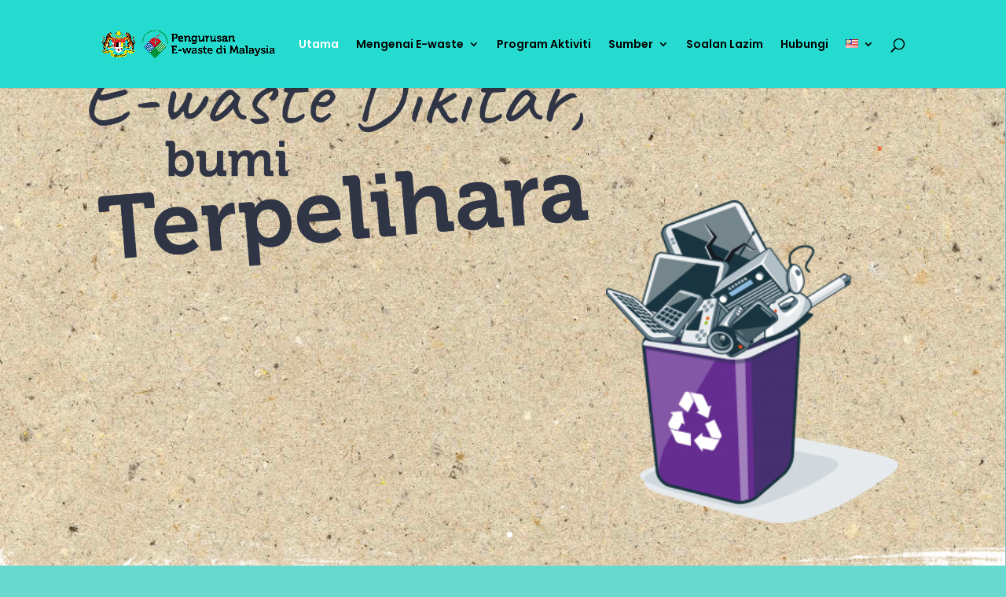

--- FILE ---
content_type: text/html; charset=UTF-8
request_url: https://ewaste.doe.gov.my/index.php/ms/laman-utama/
body_size: 62219
content:
    <!DOCTYPE html>
<html lang="ms-MY">
<head>
	<meta charset="UTF-8" />
<meta http-equiv="X-UA-Compatible" content="IE=edge">
	<link rel="pingback" href="https://ewaste.doe.gov.my/xmlrpc.php" />

	<script type="text/javascript">
		document.documentElement.className = 'js';
	</script>

	<script>var et_site_url='https://ewaste.doe.gov.my';var et_post_id='1652';function et_core_page_resource_fallback(a,b){"undefined"===typeof b&&(b=a.sheet.cssRules&&0===a.sheet.cssRules.length);b&&(a.onerror=null,a.onload=null,a.href?a.href=et_site_url+"/?et_core_page_resource="+a.id+et_post_id:a.src&&(a.src=et_site_url+"/?et_core_page_resource="+a.id+et_post_id))}
</script><title>E-Waste Management - Jabatan Alam Sekitar |</title>
<meta name='robots' content='max-image-preview:large' />
<link rel="alternate" href="https://ewaste.doe.gov.my/" hreflang="en" />
<link rel="alternate" href="https://ewaste.doe.gov.my/index.php/ms/laman-utama/" hreflang="ms" />
<link rel='dns-prefetch' href='//fonts.googleapis.com' />
<link rel="alternate" type="application/rss+xml" title="E-Waste Management - Jabatan Alam Sekitar &raquo; Feed" href="https://ewaste.doe.gov.my/index.php/ms/feed/" />
<link rel="alternate" type="application/rss+xml" title="E-Waste Management - Jabatan Alam Sekitar &raquo; Comments Feed" href="https://ewaste.doe.gov.my/index.php/ms/comments/feed/" />
<link rel="alternate" title="oEmbed (JSON)" type="application/json+oembed" href="https://ewaste.doe.gov.my/index.php/wp-json/oembed/1.0/embed?url=https%3A%2F%2Fewaste.doe.gov.my%2Findex.php%2Fms%2Flaman-utama%2F&#038;lang=ms" />
<link rel="alternate" title="oEmbed (XML)" type="text/xml+oembed" href="https://ewaste.doe.gov.my/index.php/wp-json/oembed/1.0/embed?url=https%3A%2F%2Fewaste.doe.gov.my%2Findex.php%2Fms%2Flaman-utama%2F&#038;format=xml&#038;lang=ms" />
<meta content="Divi v.4.6.5" name="generator"/><style id='wp-img-auto-sizes-contain-inline-css' type='text/css'>
img:is([sizes=auto i],[sizes^="auto," i]){contain-intrinsic-size:3000px 1500px}
/*# sourceURL=wp-img-auto-sizes-contain-inline-css */
</style>
<style id='wp-emoji-styles-inline-css' type='text/css'>

	img.wp-smiley, img.emoji {
		display: inline !important;
		border: none !important;
		box-shadow: none !important;
		height: 1em !important;
		width: 1em !important;
		margin: 0 0.07em !important;
		vertical-align: -0.1em !important;
		background: none !important;
		padding: 0 !important;
	}
/*# sourceURL=wp-emoji-styles-inline-css */
</style>
<style id='wp-block-library-inline-css' type='text/css'>
:root{--wp-block-synced-color:#7a00df;--wp-block-synced-color--rgb:122,0,223;--wp-bound-block-color:var(--wp-block-synced-color);--wp-editor-canvas-background:#ddd;--wp-admin-theme-color:#007cba;--wp-admin-theme-color--rgb:0,124,186;--wp-admin-theme-color-darker-10:#006ba1;--wp-admin-theme-color-darker-10--rgb:0,107,160.5;--wp-admin-theme-color-darker-20:#005a87;--wp-admin-theme-color-darker-20--rgb:0,90,135;--wp-admin-border-width-focus:2px}@media (min-resolution:192dpi){:root{--wp-admin-border-width-focus:1.5px}}.wp-element-button{cursor:pointer}:root .has-very-light-gray-background-color{background-color:#eee}:root .has-very-dark-gray-background-color{background-color:#313131}:root .has-very-light-gray-color{color:#eee}:root .has-very-dark-gray-color{color:#313131}:root .has-vivid-green-cyan-to-vivid-cyan-blue-gradient-background{background:linear-gradient(135deg,#00d084,#0693e3)}:root .has-purple-crush-gradient-background{background:linear-gradient(135deg,#34e2e4,#4721fb 50%,#ab1dfe)}:root .has-hazy-dawn-gradient-background{background:linear-gradient(135deg,#faaca8,#dad0ec)}:root .has-subdued-olive-gradient-background{background:linear-gradient(135deg,#fafae1,#67a671)}:root .has-atomic-cream-gradient-background{background:linear-gradient(135deg,#fdd79a,#004a59)}:root .has-nightshade-gradient-background{background:linear-gradient(135deg,#330968,#31cdcf)}:root .has-midnight-gradient-background{background:linear-gradient(135deg,#020381,#2874fc)}:root{--wp--preset--font-size--normal:16px;--wp--preset--font-size--huge:42px}.has-regular-font-size{font-size:1em}.has-larger-font-size{font-size:2.625em}.has-normal-font-size{font-size:var(--wp--preset--font-size--normal)}.has-huge-font-size{font-size:var(--wp--preset--font-size--huge)}.has-text-align-center{text-align:center}.has-text-align-left{text-align:left}.has-text-align-right{text-align:right}.has-fit-text{white-space:nowrap!important}#end-resizable-editor-section{display:none}.aligncenter{clear:both}.items-justified-left{justify-content:flex-start}.items-justified-center{justify-content:center}.items-justified-right{justify-content:flex-end}.items-justified-space-between{justify-content:space-between}.screen-reader-text{border:0;clip-path:inset(50%);height:1px;margin:-1px;overflow:hidden;padding:0;position:absolute;width:1px;word-wrap:normal!important}.screen-reader-text:focus{background-color:#ddd;clip-path:none;color:#444;display:block;font-size:1em;height:auto;left:5px;line-height:normal;padding:15px 23px 14px;text-decoration:none;top:5px;width:auto;z-index:100000}html :where(.has-border-color){border-style:solid}html :where([style*=border-top-color]){border-top-style:solid}html :where([style*=border-right-color]){border-right-style:solid}html :where([style*=border-bottom-color]){border-bottom-style:solid}html :where([style*=border-left-color]){border-left-style:solid}html :where([style*=border-width]){border-style:solid}html :where([style*=border-top-width]){border-top-style:solid}html :where([style*=border-right-width]){border-right-style:solid}html :where([style*=border-bottom-width]){border-bottom-style:solid}html :where([style*=border-left-width]){border-left-style:solid}html :where(img[class*=wp-image-]){height:auto;max-width:100%}:where(figure){margin:0 0 1em}html :where(.is-position-sticky){--wp-admin--admin-bar--position-offset:var(--wp-admin--admin-bar--height,0px)}@media screen and (max-width:600px){html :where(.is-position-sticky){--wp-admin--admin-bar--position-offset:0px}}

/*# sourceURL=wp-block-library-inline-css */
</style><style id='global-styles-inline-css' type='text/css'>
:root{--wp--preset--aspect-ratio--square: 1;--wp--preset--aspect-ratio--4-3: 4/3;--wp--preset--aspect-ratio--3-4: 3/4;--wp--preset--aspect-ratio--3-2: 3/2;--wp--preset--aspect-ratio--2-3: 2/3;--wp--preset--aspect-ratio--16-9: 16/9;--wp--preset--aspect-ratio--9-16: 9/16;--wp--preset--color--black: #000000;--wp--preset--color--cyan-bluish-gray: #abb8c3;--wp--preset--color--white: #ffffff;--wp--preset--color--pale-pink: #f78da7;--wp--preset--color--vivid-red: #cf2e2e;--wp--preset--color--luminous-vivid-orange: #ff6900;--wp--preset--color--luminous-vivid-amber: #fcb900;--wp--preset--color--light-green-cyan: #7bdcb5;--wp--preset--color--vivid-green-cyan: #00d084;--wp--preset--color--pale-cyan-blue: #8ed1fc;--wp--preset--color--vivid-cyan-blue: #0693e3;--wp--preset--color--vivid-purple: #9b51e0;--wp--preset--gradient--vivid-cyan-blue-to-vivid-purple: linear-gradient(135deg,rgb(6,147,227) 0%,rgb(155,81,224) 100%);--wp--preset--gradient--light-green-cyan-to-vivid-green-cyan: linear-gradient(135deg,rgb(122,220,180) 0%,rgb(0,208,130) 100%);--wp--preset--gradient--luminous-vivid-amber-to-luminous-vivid-orange: linear-gradient(135deg,rgb(252,185,0) 0%,rgb(255,105,0) 100%);--wp--preset--gradient--luminous-vivid-orange-to-vivid-red: linear-gradient(135deg,rgb(255,105,0) 0%,rgb(207,46,46) 100%);--wp--preset--gradient--very-light-gray-to-cyan-bluish-gray: linear-gradient(135deg,rgb(238,238,238) 0%,rgb(169,184,195) 100%);--wp--preset--gradient--cool-to-warm-spectrum: linear-gradient(135deg,rgb(74,234,220) 0%,rgb(151,120,209) 20%,rgb(207,42,186) 40%,rgb(238,44,130) 60%,rgb(251,105,98) 80%,rgb(254,248,76) 100%);--wp--preset--gradient--blush-light-purple: linear-gradient(135deg,rgb(255,206,236) 0%,rgb(152,150,240) 100%);--wp--preset--gradient--blush-bordeaux: linear-gradient(135deg,rgb(254,205,165) 0%,rgb(254,45,45) 50%,rgb(107,0,62) 100%);--wp--preset--gradient--luminous-dusk: linear-gradient(135deg,rgb(255,203,112) 0%,rgb(199,81,192) 50%,rgb(65,88,208) 100%);--wp--preset--gradient--pale-ocean: linear-gradient(135deg,rgb(255,245,203) 0%,rgb(182,227,212) 50%,rgb(51,167,181) 100%);--wp--preset--gradient--electric-grass: linear-gradient(135deg,rgb(202,248,128) 0%,rgb(113,206,126) 100%);--wp--preset--gradient--midnight: linear-gradient(135deg,rgb(2,3,129) 0%,rgb(40,116,252) 100%);--wp--preset--font-size--small: 13px;--wp--preset--font-size--medium: 20px;--wp--preset--font-size--large: 36px;--wp--preset--font-size--x-large: 42px;--wp--preset--spacing--20: 0.44rem;--wp--preset--spacing--30: 0.67rem;--wp--preset--spacing--40: 1rem;--wp--preset--spacing--50: 1.5rem;--wp--preset--spacing--60: 2.25rem;--wp--preset--spacing--70: 3.38rem;--wp--preset--spacing--80: 5.06rem;--wp--preset--shadow--natural: 6px 6px 9px rgba(0, 0, 0, 0.2);--wp--preset--shadow--deep: 12px 12px 50px rgba(0, 0, 0, 0.4);--wp--preset--shadow--sharp: 6px 6px 0px rgba(0, 0, 0, 0.2);--wp--preset--shadow--outlined: 6px 6px 0px -3px rgb(255, 255, 255), 6px 6px rgb(0, 0, 0);--wp--preset--shadow--crisp: 6px 6px 0px rgb(0, 0, 0);}:where(.is-layout-flex){gap: 0.5em;}:where(.is-layout-grid){gap: 0.5em;}body .is-layout-flex{display: flex;}.is-layout-flex{flex-wrap: wrap;align-items: center;}.is-layout-flex > :is(*, div){margin: 0;}body .is-layout-grid{display: grid;}.is-layout-grid > :is(*, div){margin: 0;}:where(.wp-block-columns.is-layout-flex){gap: 2em;}:where(.wp-block-columns.is-layout-grid){gap: 2em;}:where(.wp-block-post-template.is-layout-flex){gap: 1.25em;}:where(.wp-block-post-template.is-layout-grid){gap: 1.25em;}.has-black-color{color: var(--wp--preset--color--black) !important;}.has-cyan-bluish-gray-color{color: var(--wp--preset--color--cyan-bluish-gray) !important;}.has-white-color{color: var(--wp--preset--color--white) !important;}.has-pale-pink-color{color: var(--wp--preset--color--pale-pink) !important;}.has-vivid-red-color{color: var(--wp--preset--color--vivid-red) !important;}.has-luminous-vivid-orange-color{color: var(--wp--preset--color--luminous-vivid-orange) !important;}.has-luminous-vivid-amber-color{color: var(--wp--preset--color--luminous-vivid-amber) !important;}.has-light-green-cyan-color{color: var(--wp--preset--color--light-green-cyan) !important;}.has-vivid-green-cyan-color{color: var(--wp--preset--color--vivid-green-cyan) !important;}.has-pale-cyan-blue-color{color: var(--wp--preset--color--pale-cyan-blue) !important;}.has-vivid-cyan-blue-color{color: var(--wp--preset--color--vivid-cyan-blue) !important;}.has-vivid-purple-color{color: var(--wp--preset--color--vivid-purple) !important;}.has-black-background-color{background-color: var(--wp--preset--color--black) !important;}.has-cyan-bluish-gray-background-color{background-color: var(--wp--preset--color--cyan-bluish-gray) !important;}.has-white-background-color{background-color: var(--wp--preset--color--white) !important;}.has-pale-pink-background-color{background-color: var(--wp--preset--color--pale-pink) !important;}.has-vivid-red-background-color{background-color: var(--wp--preset--color--vivid-red) !important;}.has-luminous-vivid-orange-background-color{background-color: var(--wp--preset--color--luminous-vivid-orange) !important;}.has-luminous-vivid-amber-background-color{background-color: var(--wp--preset--color--luminous-vivid-amber) !important;}.has-light-green-cyan-background-color{background-color: var(--wp--preset--color--light-green-cyan) !important;}.has-vivid-green-cyan-background-color{background-color: var(--wp--preset--color--vivid-green-cyan) !important;}.has-pale-cyan-blue-background-color{background-color: var(--wp--preset--color--pale-cyan-blue) !important;}.has-vivid-cyan-blue-background-color{background-color: var(--wp--preset--color--vivid-cyan-blue) !important;}.has-vivid-purple-background-color{background-color: var(--wp--preset--color--vivid-purple) !important;}.has-black-border-color{border-color: var(--wp--preset--color--black) !important;}.has-cyan-bluish-gray-border-color{border-color: var(--wp--preset--color--cyan-bluish-gray) !important;}.has-white-border-color{border-color: var(--wp--preset--color--white) !important;}.has-pale-pink-border-color{border-color: var(--wp--preset--color--pale-pink) !important;}.has-vivid-red-border-color{border-color: var(--wp--preset--color--vivid-red) !important;}.has-luminous-vivid-orange-border-color{border-color: var(--wp--preset--color--luminous-vivid-orange) !important;}.has-luminous-vivid-amber-border-color{border-color: var(--wp--preset--color--luminous-vivid-amber) !important;}.has-light-green-cyan-border-color{border-color: var(--wp--preset--color--light-green-cyan) !important;}.has-vivid-green-cyan-border-color{border-color: var(--wp--preset--color--vivid-green-cyan) !important;}.has-pale-cyan-blue-border-color{border-color: var(--wp--preset--color--pale-cyan-blue) !important;}.has-vivid-cyan-blue-border-color{border-color: var(--wp--preset--color--vivid-cyan-blue) !important;}.has-vivid-purple-border-color{border-color: var(--wp--preset--color--vivid-purple) !important;}.has-vivid-cyan-blue-to-vivid-purple-gradient-background{background: var(--wp--preset--gradient--vivid-cyan-blue-to-vivid-purple) !important;}.has-light-green-cyan-to-vivid-green-cyan-gradient-background{background: var(--wp--preset--gradient--light-green-cyan-to-vivid-green-cyan) !important;}.has-luminous-vivid-amber-to-luminous-vivid-orange-gradient-background{background: var(--wp--preset--gradient--luminous-vivid-amber-to-luminous-vivid-orange) !important;}.has-luminous-vivid-orange-to-vivid-red-gradient-background{background: var(--wp--preset--gradient--luminous-vivid-orange-to-vivid-red) !important;}.has-very-light-gray-to-cyan-bluish-gray-gradient-background{background: var(--wp--preset--gradient--very-light-gray-to-cyan-bluish-gray) !important;}.has-cool-to-warm-spectrum-gradient-background{background: var(--wp--preset--gradient--cool-to-warm-spectrum) !important;}.has-blush-light-purple-gradient-background{background: var(--wp--preset--gradient--blush-light-purple) !important;}.has-blush-bordeaux-gradient-background{background: var(--wp--preset--gradient--blush-bordeaux) !important;}.has-luminous-dusk-gradient-background{background: var(--wp--preset--gradient--luminous-dusk) !important;}.has-pale-ocean-gradient-background{background: var(--wp--preset--gradient--pale-ocean) !important;}.has-electric-grass-gradient-background{background: var(--wp--preset--gradient--electric-grass) !important;}.has-midnight-gradient-background{background: var(--wp--preset--gradient--midnight) !important;}.has-small-font-size{font-size: var(--wp--preset--font-size--small) !important;}.has-medium-font-size{font-size: var(--wp--preset--font-size--medium) !important;}.has-large-font-size{font-size: var(--wp--preset--font-size--large) !important;}.has-x-large-font-size{font-size: var(--wp--preset--font-size--x-large) !important;}
/*# sourceURL=global-styles-inline-css */
</style>

<style id='classic-theme-styles-inline-css' type='text/css'>
/*! This file is auto-generated */
.wp-block-button__link{color:#fff;background-color:#32373c;border-radius:9999px;box-shadow:none;text-decoration:none;padding:calc(.667em + 2px) calc(1.333em + 2px);font-size:1.125em}.wp-block-file__button{background:#32373c;color:#fff;text-decoration:none}
/*# sourceURL=/wp-includes/css/classic-themes.min.css */
</style>
<link rel='stylesheet' id='advanced-page-visit-counter-css' href='https://ewaste.doe.gov.my/wp-content/plugins/advanced-page-visit-counter/public/css/advanced-page-visit-counter-public.css?ver=4.3.0' type='text/css' media='all' />
<link rel='stylesheet' id='dashicons-css' href='https://ewaste.doe.gov.my/wp-includes/css/dashicons.min.css?ver=6.9' type='text/css' media='all' />
<link rel='stylesheet' id='etlak-fontawesome-css' href='https://ewaste.doe.gov.my/wp-content/plugins/everest-timeline-lite/css/font-awesome.min.css?ver=1.0.9' type='text/css' media='all' />
<link rel='stylesheet' id='etlak-font-css' href='//fonts.googleapis.com/css?family=Bitter%7CHind%7CPlayfair+Display%3A400%2C400i%2C700%2C700i%2C900%2C900i%7COpen+Sans%3A400%2C500%2C600%2C700%2C900%7CLato%3A300%2C400%2C700%2C900%7CMontserrat%7CDroid+Sans%7CRoboto%7CLora%3A400%2C400i%2C700%2C700i%7CRoboto+Slab%7CRubik%7CMerriweather%3A300%2C400%2C700%2C900%7CPoppins%7CRopa+Sans%7CPlayfair+Display%7CRubik%7CSource+Sans+Pro%7CRoboto+Condensed%7CRoboto+Slab%3A300%2C400%2C700%7CAmatic+SC%3A400%2C700%7CQuicksand%7COswald%7CQuicksand%3A400%2C500%2C700%7CVollkorn%3A400%2C400i%2C600%2C600i%2C700%2C700i%7CFjalla+One&#038;ver=6.9' type='text/css' media='all' />
<link rel='stylesheet' id='etlak-frontend-style-css' href='https://ewaste.doe.gov.my/wp-content/plugins/everest-timeline-lite/css/etlak-frontend.css?ver=1.0.9' type='text/css' media='all' />
<link rel='stylesheet' id='etlak-responsive-style-css' href='https://ewaste.doe.gov.my/wp-content/plugins/everest-timeline-lite/css/etlak-responsive.css?ver=1.0.9' type='text/css' media='all' />
<link rel='stylesheet' id='font-awesome-css' href='https://ewaste.doe.gov.my/wp-content/plugins/timeline-feed/assets/css/all.min.css?ver=6.7.2' type='text/css' media='all' />
<link rel='stylesheet' id='st-timeline-feed-css' href='https://ewaste.doe.gov.my/wp-content/plugins/timeline-feed/assets/css/style.css?ver=1.3.1' type='text/css' media='all' />
<link rel='stylesheet' id='et-gf-malay-css' href='//fonts.googleapis.com/earlyaccess/notosansmalayalam.css' type='text/css' media='all' />
<link rel='stylesheet' id='divi-style-css' href='https://ewaste.doe.gov.my/wp-content/themes/Divi/style.css?ver=4.6.5' type='text/css' media='all' />
<link rel='stylesheet' id='dflip-style-css' href='https://ewaste.doe.gov.my/wp-content/plugins/3d-flipbook-dflip-lite/assets/css/dflip.min.css?ver=2.4.20' type='text/css' media='all' />
<link rel='stylesheet' id='et-builder-googlefonts-cached-css' href='https://fonts.googleapis.com/css?family=Poppins:100,100italic,200,200italic,300,300italic,regular,italic,500,500italic,600,600italic,700,700italic,800,800italic,900,900italic&#038;subset=latin,latin-ext&#038;display=swap' type='text/css' media='all' />
<link rel='stylesheet' id='tablepress-default-css' href='https://ewaste.doe.gov.my/wp-content/plugins/tablepress/css/default.min.css?ver=1.12' type='text/css' media='all' />
<script type="text/javascript" src="https://ewaste.doe.gov.my/wp-includes/js/jquery/jquery.min.js?ver=3.7.1" id="jquery-core-js"></script>
<script type="text/javascript" src="https://ewaste.doe.gov.my/wp-includes/js/jquery/jquery-migrate.min.js?ver=3.4.1" id="jquery-migrate-js"></script>
<script type="text/javascript" id="advanced-page-visit-counter-js-extra">
/* <![CDATA[ */
var apvc_rest = {"ap_rest_url":"https://ewaste.doe.gov.my/index.php/wp-json/","wp_rest":"e11baab3df","ap_cpt":"page"};
//# sourceURL=advanced-page-visit-counter-js-extra
/* ]]> */
</script>
<script type="text/javascript" src="https://ewaste.doe.gov.my/wp-content/plugins/advanced-page-visit-counter/public/js/advanced-page-visit-counter-public.js?ver=4.3.0" id="advanced-page-visit-counter-js"></script>
<script type="text/javascript" src="https://ewaste.doe.gov.my/wp-content/plugins/everest-timeline-lite/js/et-frontend-script.js?ver=1.0.9" id="etlak-frontend-script-js"></script>
<script type="text/javascript" src="https://ewaste.doe.gov.my/wp-content/themes/Divi/core/admin/js/es6-promise.auto.min.js?ver=6.9" id="es6-promise-js"></script>
<script type="text/javascript" id="et-core-api-spam-recaptcha-js-extra">
/* <![CDATA[ */
var et_core_api_spam_recaptcha = {"site_key":"","page_action":{"action":"laman_utama"}};
//# sourceURL=et-core-api-spam-recaptcha-js-extra
/* ]]> */
</script>
<script type="text/javascript" src="https://ewaste.doe.gov.my/wp-content/themes/Divi/core/admin/js/recaptcha.js?ver=6.9" id="et-core-api-spam-recaptcha-js"></script>
<link rel="https://api.w.org/" href="https://ewaste.doe.gov.my/index.php/wp-json/" /><link rel="alternate" title="JSON" type="application/json" href="https://ewaste.doe.gov.my/index.php/wp-json/wp/v2/pages/1652" /><link rel="EditURI" type="application/rsd+xml" title="RSD" href="https://ewaste.doe.gov.my/xmlrpc.php?rsd" />
<meta name="generator" content="WordPress 6.9" />
<link rel="canonical" href="https://ewaste.doe.gov.my/index.php/ms/laman-utama/" />
<link rel='shortlink' href='https://ewaste.doe.gov.my/' />
<meta name="viewport" content="width=device-width, initial-scale=1.0, maximum-scale=1.0, user-scalable=0" /><style type="text/css" id="custom-background-css">
body.custom-background { background-color: #69d8ce; }
</style>
	<script>
jQuery(function ($) {
    $(window).on('load resize', function() {
        $('.et_fullscreen_slider').each(function() {
            et_fullscreen_slider($(this));
        });
    });
    function et_fullscreen_slider(et_slider) {
        var et_viewport_height = $(window).height(),
            et_slider_height = $(et_slider).find('.et_pb_slider_container_inner').innerHeight(),
            $admin_bar = $('#wpadminbar'),
            $main_header = $('#main-header'),
            $top_header = $('#top-header');
        $(et_slider).height('auto');
        if ($admin_bar.length) {
            var et_viewport_height = et_viewport_height - $admin_bar.height();
        }
        if ($top_header.length) {
            var et_viewport_height = et_viewport_height - $top_header.height();
        }
        if (!$('.et_transparent_nav').length && !$('.et_vertical_nav').length) {
            var et_viewport_height = et_viewport_height - $main_header.height();
        }
        if (et_viewport_height > et_slider_height) {
            $(et_slider).height(et_viewport_height);
        }
    }
	
	$(window).load(function () {
		if ($('html').is(':lang(ms-MY)')) {
			//$('.wpgmp_map div .gm-style div .gmnoprint .gm-style-mtc button[title="Show street map"]').html("Peta");
			console.log($('#map5 div .gm-style div .gmnoprint .gm-style-mtc button[title="Show street map"]').html());
			
			$('.wpgmp_map div .gm-style div .gmnoprint .gm-style-mtc button[title="Show satellite imagery"]').html("Satelit");
			console.log($('.wpgmp_map div .gm-style div .gmnoprint .gm-style-mtc button[title="Show satellite imagery"]').html());
			
			console.log($('.wpgmp_tabs_container .wpgmp_toggle_container').text());
			
			$('.wpgmp_filter_wrappers .wpgmp_listing_header .wpgmp_search_form input').attr('placeholder', 'Masukkan alamat atau latitud atau longitud atau tajuk atau bandar atau negeri atau negara atau poskod di sini...');
			console.log($('.wpgmp_filter_wrappers .wpgmp_listing_header .wpgmp_search_form input').attr('placeholder'));
			
			$('.wpgmp_filter_wrappers .categories_filter select[name="place_category"] option:first-child').text('Pilih Kategori');
			console.log($('.wpgmp_filter_wrappers .categories_filter select[name="place_category"] option:first-child').text());
			
			$('.wpgmp_pagination .next').text('Seterusnya');
			console.log($('.wpgmp_pagination .next').text());
			
			$('.wpgmp_pagination .next').on('click', function () {
				console.log('Next btn clicked.');
				$('.wpgmp_pagination .prev').text('Sebelumnya');
				$('.wpgmp_pagination .next').text('Seterusnya');
			});
			
			$('.wpgmp_pagination .prev').on('click', function () {
				console.log('Prev btn clicked.');
				$('.wpgmp_pagination .prev').text('Sebelumnya');
				$('.wpgmp_pagination .next').text('Seterusnya');
			});
		}
	});
	
	$(document).ajaxComplete(function () {
		if ($('html').is(':lang(ms-MY)')) {
			$('.wpgmp_pagination .next').on('click', function () {
				console.log('Next btn clicked.');
				$('.wpgmp_pagination .prev').text('Sebelumnya');
				$('.wpgmp_pagination .next').text('Seterusnya');
			});

			$('.wpgmp_pagination .prev').on('click', function () {
				console.log('Prev btn clicked.');
				$('.wpgmp_pagination .prev').text('Sebelumnya');
				$('.wpgmp_pagination .next').text('Seterusnya');
			});
		}
	});
});
</script><link rel="icon" href="https://ewaste.doe.gov.my/wp-content/uploads/2020/12/favicon-150x150.png" sizes="32x32" />
<link rel="icon" href="https://ewaste.doe.gov.my/wp-content/uploads/2020/12/favicon.png" sizes="192x192" />
<link rel="apple-touch-icon" href="https://ewaste.doe.gov.my/wp-content/uploads/2020/12/favicon.png" />
<meta name="msapplication-TileImage" content="https://ewaste.doe.gov.my/wp-content/uploads/2020/12/favicon.png" />
<link rel="stylesheet" id="et-core-unified-1652-cached-inline-styles" href="https://ewaste.doe.gov.my/wp-content/et-cache/1652/et-core-unified-1652-17676875942822.min.css" onerror="et_core_page_resource_fallback(this, true)" onload="et_core_page_resource_fallback(this)" /></head>
<body class="home wp-singular page-template-default page page-id-1652 custom-background wp-theme-Divi et_pb_button_helper_class et_fixed_nav et_show_nav et_primary_nav_dropdown_animation_fade et_secondary_nav_dropdown_animation_fade et_header_style_left et_pb_footer_columns4 et_cover_background et_pb_gutter osx et_pb_gutters3 et_pb_pagebuilder_layout et_no_sidebar et_divi_theme et-db et_minified_js et_minified_css">
	<div id="page-container">

	
	
			<header id="main-header" data-height-onload="98">
			<div class="container clearfix et_menu_container">
							<div class="logo_container">
					<span class="logo_helper"></span>
					<a href="https://ewaste.doe.gov.my/index.php/ms/laman-utama/">
						<img src="https://ewaste.doe.gov.my/wp-content/uploads/2021/02/ewaste-logo-pendek-black-eng.png" alt="E-Waste Management - Jabatan Alam Sekitar" id="logo" data-height-percentage="64" />
					</a>
				</div>
							<div id="et-top-navigation" data-height="98" data-fixed-height="98">
											<nav id="top-menu-nav">
						<ul id="top-menu" class="nav"><li id="menu-item-1655" class="menu-item menu-item-type-post_type menu-item-object-page menu-item-home current-menu-item page_item page-item-1652 current_page_item menu-item-1655"><a href="https://ewaste.doe.gov.my/index.php/ms/laman-utama/" aria-current="page">Utama</a></li>
<li id="menu-item-1734" class="menu-item menu-item-type-custom menu-item-object-custom menu-item-has-children menu-item-1734"><a href="#">Mengenai E-waste</a>
<ul class="sub-menu">
	<li id="menu-item-1733" class="menu-item menu-item-type-post_type menu-item-object-page menu-item-1733"><a href="https://ewaste.doe.gov.my/index.php/ms/apakah-e-waste/">Apakah Itu E-waste?</a></li>
	<li id="menu-item-2126" class="menu-item menu-item-type-post_type menu-item-object-page menu-item-2126"><a href="https://ewaste.doe.gov.my/index.php/ms/about/di-mana-saya-boleh-lupus-kitar-semula-e-waste/">Di Mana Saya Boleh Lupus / Kitar Semula E-Waste</a></li>
	<li id="menu-item-1739" class="menu-item menu-item-type-post_type menu-item-object-page menu-item-1739"><a href="https://ewaste.doe.gov.my/index.php/ms/tanggungjawab-pihak-yang-berkepentingan/">Tanggungjawab Pihak Berkepentingan</a></li>
</ul>
</li>
<li id="menu-item-1732" class="menu-item menu-item-type-post_type menu-item-object-page menu-item-1732"><a href="https://ewaste.doe.gov.my/index.php/ms/program-dan-aktiviti/">Program Aktiviti</a></li>
<li id="menu-item-1735" class="menu-item menu-item-type-custom menu-item-object-custom menu-item-has-children menu-item-1735"><a href="#">Sumber</a>
<ul class="sub-menu">
	<li id="menu-item-1729" class="menu-item menu-item-type-post_type menu-item-object-page menu-item-1729"><a href="https://ewaste.doe.gov.my/index.php/ms/akta-peraturan-dan-perintah/">Perundangan</a></li>
	<li id="menu-item-1728" class="menu-item menu-item-type-post_type menu-item-object-page menu-item-1728"><a href="https://ewaste.doe.gov.my/index.php/ms/arkib/">Arkib</a></li>
	<li id="menu-item-1727" class="menu-item menu-item-type-post_type menu-item-object-page menu-item-1727"><a href="https://ewaste.doe.gov.my/index.php/ms/keratan-akhbar/">Keratan Akhbar</a></li>
</ul>
</li>
<li id="menu-item-1731" class="menu-item menu-item-type-post_type menu-item-object-page menu-item-1731"><a href="https://ewaste.doe.gov.my/index.php/ms/soalan-lazim/">Soalan Lazim</a></li>
<li id="menu-item-1730" class="menu-item menu-item-type-post_type menu-item-object-page menu-item-1730"><a href="https://ewaste.doe.gov.my/index.php/ms/hubungi/">Hubungi</a></li>
<li id="menu-item-1654" class="pll-parent-menu-item menu-item menu-item-type-custom menu-item-object-custom current-menu-parent menu-item-has-children menu-item-1654"><a href="#pll_switcher"><img src="[data-uri]" alt="" width="16" height="11" style="width: 16px; height: 11px;" /><span style="margin-left:0.3em;">Bahasa Melayu</span></a>
<ul class="sub-menu">
	<li id="menu-item-1654-en" class="lang-item lang-item-12 lang-item-en lang-item-first menu-item menu-item-type-custom menu-item-object-custom menu-item-1654-en"><a href="https://ewaste.doe.gov.my/" hreflang="en-US" lang="en-US"><img src="[data-uri]" alt="" width="16" height="11" style="width: 16px; height: 11px;" /><span style="margin-left:0.3em;">English</span></a></li>
	<li id="menu-item-1654-ms" class="lang-item lang-item-15 lang-item-ms current-lang menu-item menu-item-type-custom menu-item-object-custom current_page_item menu-item-home menu-item-1654-ms"><a href="https://ewaste.doe.gov.my/index.php/ms/laman-utama/" hreflang="ms-MY" lang="ms-MY"><img src="[data-uri]" alt="" width="16" height="11" style="width: 16px; height: 11px;" /><span style="margin-left:0.3em;">Bahasa Melayu</span></a></li>
</ul>
</li>
</ul>						</nav>
					
					
					
										<div id="et_top_search">
						<span id="et_search_icon"></span>
					</div>
					
					<div id="et_mobile_nav_menu">
				<div class="mobile_nav closed">
					<span class="select_page">Pilih satu Halaman</span>
					<span class="mobile_menu_bar mobile_menu_bar_toggle"></span>
				</div>
			</div>				</div> <!-- #et-top-navigation -->
			</div> <!-- .container -->
			<div class="et_search_outer">
				<div class="container et_search_form_container">
					<form role="search" method="get" class="et-search-form" action="https://ewaste.doe.gov.my/index.php/ms/laman-utama/">
					<input type="search" class="et-search-field" placeholder="Carian &hellip;" value="" name="s" title="Cari:" />					</form>
					<span class="et_close_search_field"></span>
				</div>
			</div>
		</header> <!-- #main-header -->
			<div id="et-main-area">
	
<div id="main-content">


			
				<article id="post-1652" class="post-1652 page type-page status-publish hentry">

				
					<div class="entry-content">
					<div id="et-boc" class="et-boc">
			
		<div class="et-l et-l--post">
			<div class="et_builder_inner_content et_pb_gutters3">
		<div class="et_pb_section et_pb_section_0 et_pb_fullwidth_section et_section_regular" >
				
				
				
				
					<div class="et_pb_module et_pb_fullwidth_slider_0 et_fullscreen_slider et_pb_slider et_slider_auto et_slider_speed_7000">
				<div class="et_pb_slides">
					<div class="et_pb_slide et_pb_slide_0 et_clickable et_pb_bg_layout_dark et_pb_media_alignment_center et-pb-active-slide" data-slide-id="et_pb_slide_0">
				
				
				<div class="et_pb_container clearfix">
					<div class="et_pb_slider_container_inner">
						
						<div class="et_pb_slide_description">
							
							
						</div> <!-- .et_pb_slide_description -->
					</div>
				</div> <!-- .et_pb_container -->
				
			</div> <!-- .et_pb_slide -->
			<div class="et_pb_slide et_pb_slide_1 et_clickable et_pb_bg_layout_dark et_pb_media_alignment_center" data-slide-id="et_pb_slide_1">
				
				
				<div class="et_pb_container clearfix">
					<div class="et_pb_slider_container_inner">
						
						<div class="et_pb_slide_description">
							
							
						</div> <!-- .et_pb_slide_description -->
					</div>
				</div> <!-- .et_pb_container -->
				
			</div> <!-- .et_pb_slide -->
			<div class="et_pb_slide et_pb_slide_2 et_pb_bg_layout_dark et_pb_slide_with_image et_pb_media_alignment_center" data-slide-id="et_pb_slide_2">
				
				
				<div class="et_pb_container clearfix">
					<div class="et_pb_slider_container_inner">
						<div class="et_pb_slide_image"><img fetchpriority="high" decoding="async" width="1954" height="842" src="https://ewaste.doe.gov.my/wp-content/uploads/2020/12/home-top-banner-wp.png" alt="" srcset="https://ewaste.doe.gov.my/wp-content/uploads/2020/12/home-top-banner-wp.png 1954w, https://ewaste.doe.gov.my/wp-content/uploads/2020/12/home-top-banner-wp-1280x552.png 1280w, https://ewaste.doe.gov.my/wp-content/uploads/2020/12/home-top-banner-wp-980x422.png 980w, https://ewaste.doe.gov.my/wp-content/uploads/2020/12/home-top-banner-wp-480x207.png 480w" sizes="(min-width: 0px) and (max-width: 480px) 480px, (min-width: 481px) and (max-width: 980px) 980px, (min-width: 981px) and (max-width: 1280px) 1280px, (min-width: 1281px) 1954px, 100vw" class="wp-image-63" /></div>
						<div class="et_pb_slide_description">
							<div class="et_pb_slide_content"><p><img decoding="async" src="https://ewaste.doe.gov.my/wp-content/uploads/2020/12/home-top-banner-2-272x300.png" width="592" height="653" alt="" class="wp-image-64 alignnone size-medium" style="width: 70%; margin-left: 100px;" /></p></div>
							
						</div> <!-- .et_pb_slide_description -->
					</div>
				</div> <!-- .et_pb_container -->
				
			</div> <!-- .et_pb_slide -->
			<div class="et_pb_slide et_pb_slide_3 et_clickable et_pb_bg_layout_dark et_pb_media_alignment_center" data-slide-id="et_pb_slide_3">
				
				
				<div class="et_pb_container clearfix">
					<div class="et_pb_slider_container_inner">
						
						<div class="et_pb_slide_description">
							
							
						</div> <!-- .et_pb_slide_description -->
					</div>
				</div> <!-- .et_pb_container -->
				
			</div> <!-- .et_pb_slide -->
			
				</div> <!-- .et_pb_slides -->
				
			</div> <!-- .et_pb_slider -->
			
				
				
			</div> <!-- .et_pb_section --><div class="et_pb_section et_pb_section_1 et_section_regular" >
				
				
				
				
					<div class="et_pb_with_border et_pb_row et_pb_row_0">
				<div class="et_pb_with_border et_pb_column_1_3 et_pb_column et_pb_column_0  et_pb_css_mix_blend_mode_passthrough">
				
				
				<div class="et_pb_module et_pb_image et_pb_image_0">
				
				
				<a href="https://ewaste.doe.gov.my/?page_id=286"><span class="et_pb_image_wrap "><img decoding="async" src="https://ewaste.doe.gov.my/wp-content/uploads/2021/02/Artboard-32-1.png" alt="" title="Artboard 32 (1)" height="auto" width="auto" srcset="https://ewaste.doe.gov.my/wp-content/uploads/2021/02/Artboard-32-1.png 1328w, https://ewaste.doe.gov.my/wp-content/uploads/2021/02/Artboard-32-1-1280x856.png 1280w, https://ewaste.doe.gov.my/wp-content/uploads/2021/02/Artboard-32-1-980x655.png 980w, https://ewaste.doe.gov.my/wp-content/uploads/2021/02/Artboard-32-1-480x321.png 480w" sizes="(min-width: 0px) and (max-width: 480px) 480px, (min-width: 481px) and (max-width: 980px) 980px, (min-width: 981px) and (max-width: 1280px) 1280px, (min-width: 1281px) 1328px, 100vw" class="wp-image-2127" /></span></a>
			</div><div class="et_pb_module et_pb_text et_pb_text_0  et_pb_text_align_center et_pb_bg_layout_light">
				
				
				<div class="et_pb_text_inner"><p style="text-align: justify;"><span>E-waste merupakan barangan elektrik dan elektronik yang telah rosak, tidak berfungsi atau lama / usang seperti telefon bimbit, komputer, televisyen, mesin basuh, peti sejuk dan pendingin hawa. <a href="https://ewaste.doe.gov.my/index.php/ms/apakah-e-waste/">Baca lagi &gt;&gt;</a></span></p></div>
			</div> <!-- .et_pb_text -->
			</div> <!-- .et_pb_column --><div class="et_pb_with_border et_pb_column_1_3 et_pb_column et_pb_column_1  et_pb_css_mix_blend_mode_passthrough">
				
				
				<div class="et_pb_module et_pb_image et_pb_image_1">
				
				
				<a href="https://ewaste.doe.gov.my/?page_id=197"><span class="et_pb_image_wrap "><img decoding="async" src="https://ewaste.doe.gov.my/wp-content/uploads/2021/02/Artboard-33-1.png" alt="" title="Artboard 33 (1)" height="auto" width="auto" srcset="https://ewaste.doe.gov.my/wp-content/uploads/2021/02/Artboard-33-1.png 1475w, https://ewaste.doe.gov.my/wp-content/uploads/2021/02/Artboard-33-1-1280x1020.png 1280w, https://ewaste.doe.gov.my/wp-content/uploads/2021/02/Artboard-33-1-980x781.png 980w, https://ewaste.doe.gov.my/wp-content/uploads/2021/02/Artboard-33-1-480x382.png 480w" sizes="(min-width: 0px) and (max-width: 480px) 480px, (min-width: 481px) and (max-width: 980px) 980px, (min-width: 981px) and (max-width: 1280px) 1280px, (min-width: 1281px) 1475px, 100vw" class="wp-image-2128" /></span></a>
			</div><div class="et_pb_module et_pb_text et_pb_text_1  et_pb_text_align_center et_pb_bg_layout_light">
				
				
				<div class="et_pb_text_inner"><p style="text-align: justify;">Cari pusat pengumpulan dan kemudahan pemerolehan kembali berhampiran anda. <span><a href="https://ewaste.doe.gov.my/?page_id=197">Baca lagi &gt;&gt;</a></span></p>
<p style="text-align: justify;"><span></span></p>
<p style="text-align: justify;"><span></span></p>
<p style="text-align: justify;"><span></span></p>
<p style="text-align: justify;"><span></span></p>
<p style="text-align: justify;"><span></span></p></div>
			</div> <!-- .et_pb_text -->
			</div> <!-- .et_pb_column --><div class="et_pb_column et_pb_column_1_3 et_pb_column_2  et_pb_css_mix_blend_mode_passthrough et-last-child">
				
				
				<div class="et_pb_module et_pb_image et_pb_image_2">
				
				
				<a href="https://ewaste.doe.gov.my/?page_id=124"><span class="et_pb_image_wrap "><img decoding="async" src="https://ewaste.doe.gov.my/wp-content/uploads/2021/02/Artboard-36-1.png" alt="" title="Artboard 36 (1)" height="auto" width="auto" srcset="https://ewaste.doe.gov.my/wp-content/uploads/2021/02/Artboard-36-1.png 1522w, https://ewaste.doe.gov.my/wp-content/uploads/2021/02/Artboard-36-1-1280x837.png 1280w, https://ewaste.doe.gov.my/wp-content/uploads/2021/02/Artboard-36-1-980x641.png 980w, https://ewaste.doe.gov.my/wp-content/uploads/2021/02/Artboard-36-1-480x314.png 480w" sizes="(min-width: 0px) and (max-width: 480px) 480px, (min-width: 481px) and (max-width: 980px) 980px, (min-width: 981px) and (max-width: 1280px) 1280px, (min-width: 1281px) 1522px, 100vw" class="wp-image-2129" /></span></a>
			</div><div class="et_pb_module et_pb_text et_pb_text_2  et_pb_text_align_center et_pb_bg_layout_light">
				
				
				<div class="et_pb_text_inner"><p style="text-align: justify;">Setiap pihak berkepentingan adalah bertanggungjawab untuk memastikan e-waste diurus secara lestari. <a href="https://ewaste.doe.gov.my/index.php/ms/tanggungjawab-pihak-yang-berkepentingan/">Baca lagi &gt;&gt;</a></p></div>
			</div> <!-- .et_pb_text -->
			</div> <!-- .et_pb_column -->
				
				
			</div> <!-- .et_pb_row -->
				
				
			</div> <!-- .et_pb_section --><div class="et_pb_section et_pb_section_2 et_pb_with_background et_section_regular" >
				
				
				
				
					
				
				
			</div> <!-- .et_pb_section --><div class="et_pb_section et_pb_section_3 et_pb_with_background et_section_regular" >
				
				
				
				
					<div class="et_pb_row et_pb_row_1">
				<div class="et_pb_column et_pb_column_4_4 et_pb_column_3  et_pb_css_mix_blend_mode_passthrough et-last-child">
				
				
				<div class="et_pb_module et_pb_text et_pb_text_3  et_pb_text_align_center et_pb_bg_layout_light">
				
				
				<div class="et_pb_text_inner"><p>Maklumat Terkini </p></div>
			</div> <!-- .et_pb_text -->
			</div> <!-- .et_pb_column -->
				
				
			</div> <!-- .et_pb_row --><div class="et_pb_row et_pb_row_2">
				<div class="et_pb_column et_pb_column_1_4 et_pb_column_4  et_pb_css_mix_blend_mode_passthrough">
				
				
				<div class="et_pb_module et_pb_image et_pb_image_3 et_animated et-waypoint">
				
				
				<a href="https://ewaste.doe.gov.my/?page_id=945"><span class="et_pb_image_wrap "><img decoding="async" src="https://ewaste.doe.gov.my/wp-content/uploads/2021/02/1-2.jpg" alt="" title="1" height="auto" width="auto" srcset="https://ewaste.doe.gov.my/wp-content/uploads/2021/02/1-2.jpg 397w, https://ewaste.doe.gov.my/wp-content/uploads/2021/02/1-2-300x224.jpg 300w" sizes="(max-width: 397px) 100vw, 397px" class="wp-image-2246" /></span></a>
			</div><div class="et_pb_module et_pb_text et_pb_text_4 et_clickable  et_pb_text_align_left et_pb_bg_layout_light">
				
				
				<div class="et_pb_text_inner"><p style="text-align: center;">Program Aktiviti</p></div>
			</div> <!-- .et_pb_text -->
			</div> <!-- .et_pb_column --><div class="et_pb_column et_pb_column_1_4 et_pb_column_5  et_pb_css_mix_blend_mode_passthrough">
				
				
				<div class="et_pb_module et_pb_image et_pb_image_4 et_animated et-waypoint">
				
				
				<a href="https://ewaste.doe.gov.my/index.php/ms/infografik"><span class="et_pb_image_wrap "><img decoding="async" src="https://ewaste.doe.gov.my/wp-content/uploads/2021/02/PRECIOUS-METALS-IN-THE-LAPTOP.png" alt="" title="PRECIOUS METALS IN THE LAPTOP" height="auto" width="auto" srcset="https://ewaste.doe.gov.my/wp-content/uploads/2021/02/PRECIOUS-METALS-IN-THE-LAPTOP.png 1056w, https://ewaste.doe.gov.my/wp-content/uploads/2021/02/PRECIOUS-METALS-IN-THE-LAPTOP-980x757.png 980w, https://ewaste.doe.gov.my/wp-content/uploads/2021/02/PRECIOUS-METALS-IN-THE-LAPTOP-480x371.png 480w" sizes="(min-width: 0px) and (max-width: 480px) 480px, (min-width: 481px) and (max-width: 980px) 980px, (min-width: 981px) 1056px, 100vw" class="wp-image-2242" /></span></a>
			</div><div class="et_pb_module et_pb_text et_pb_text_5 et_clickable  et_pb_text_align_left et_pb_bg_layout_light">
				
				
				<div class="et_pb_text_inner"><p style="text-align: center;">Infografik</p></div>
			</div> <!-- .et_pb_text -->
			</div> <!-- .et_pb_column --><div class="et_pb_column et_pb_column_1_4 et_pb_column_6  et_pb_css_mix_blend_mode_passthrough">
				
				
				<div class="et_pb_with_border et_pb_module et_pb_video et_pb_video_0 et_animated">
				
				
				
				<div style="background-image:url(https://ewaste.doe.gov.my/wp-content/uploads/2024/11/EWASTE.png)" class="et_pb_video_overlay"><div class="et_pb_video_overlay_hover"><a href="#" class="et_pb_video_play"></a></div></div>
			</div><div class="et_pb_module et_pb_text et_pb_text_6 et_clickable  et_pb_text_align_left et_pb_bg_layout_light">
				
				
				<div class="et_pb_text_inner"><p style="text-align: center;">Video</p></div>
			</div> <!-- .et_pb_text -->
			</div> <!-- .et_pb_column --><div class="et_pb_column et_pb_column_1_4 et_pb_column_7  et_pb_css_mix_blend_mode_passthrough et-last-child">
				
				
				<div class="et_pb_module et_pb_image et_pb_image_5 et_animated et-waypoint">
				
				
				<a href="https://ewaste.doe.gov.my/index.php/ms/jica-3/"><span class="et_pb_image_wrap "><img decoding="async" src="https://ewaste.doe.gov.my/wp-content/uploads/2022/06/jasXjica.png" alt="" title="jasXjica" height="auto" width="auto" srcset="https://ewaste.doe.gov.my/wp-content/uploads/2022/06/jasXjica.png 1080w, https://ewaste.doe.gov.my/wp-content/uploads/2022/06/jasXjica-980x980.png 980w, https://ewaste.doe.gov.my/wp-content/uploads/2022/06/jasXjica-480x480.png 480w" sizes="(min-width: 0px) and (max-width: 480px) 480px, (min-width: 481px) and (max-width: 980px) 980px, (min-width: 981px) 1080px, 100vw" class="wp-image-3100" /></span></a>
			</div><div class="et_pb_module et_pb_text et_pb_text_7 et_clickable  et_pb_text_align_left et_pb_bg_layout_light">
				
				
				<div class="et_pb_text_inner"><p style="text-align: center;">Kerjasama Teknikal JICA </p></div>
			</div> <!-- .et_pb_text -->
			</div> <!-- .et_pb_column -->
				
				
			</div> <!-- .et_pb_row -->
				
				
			</div> <!-- .et_pb_section --><div class="et_pb_section et_pb_section_4 et_pb_with_background et_section_regular" >
				
				
				
				
					<div class="et_pb_row et_pb_row_3">
				<div class="et_pb_column et_pb_column_4_4 et_pb_column_8  et_pb_css_mix_blend_mode_passthrough et-last-child">
				
				
				<div class="et_pb_module et_pb_image et_pb_image_6">
				
				
				<span class="et_pb_image_wrap "><img decoding="async" src="https://ewaste.doe.gov.my/wp-content/uploads/2021/02/Pengurusan-E-waste-di-Malaysia.png" alt="" title="Pengurusan E-waste di Malaysia" height="auto" width="auto" srcset="https://ewaste.doe.gov.my/wp-content/uploads/2021/02/Pengurusan-E-waste-di-Malaysia.png 1937w, https://ewaste.doe.gov.my/wp-content/uploads/2021/02/Pengurusan-E-waste-di-Malaysia-1280x192.png 1280w, https://ewaste.doe.gov.my/wp-content/uploads/2021/02/Pengurusan-E-waste-di-Malaysia-980x147.png 980w, https://ewaste.doe.gov.my/wp-content/uploads/2021/02/Pengurusan-E-waste-di-Malaysia-480x72.png 480w" sizes="(min-width: 0px) and (max-width: 480px) 480px, (min-width: 481px) and (max-width: 980px) 980px, (min-width: 981px) and (max-width: 1280px) 1280px, (min-width: 1281px) 1937px, 100vw" class="wp-image-1996" /></span>
			</div>
			</div> <!-- .et_pb_column -->
				
				
			</div> <!-- .et_pb_row --><div class="et_pb_row et_pb_row_4">
				<div class="et_pb_column et_pb_column_1_4 et_pb_column_9  et_pb_css_mix_blend_mode_passthrough">
				
				
				<div class="et_pb_module et_pb_text et_pb_text_8  et_pb_text_align_left et_pb_bg_layout_light">
				
				
				<div class="et_pb_text_inner"><span style="color: #ffffff;">Hubungi Kami</span></div>
			</div> <!-- .et_pb_text --><div class="et_pb_module et_pb_text et_pb_text_9  et_pb_text_align_left et_pb_bg_layout_light">
				
				
				<div class="et_pb_text_inner"><p><span>Bahagian Bahan Berbahaya,</span><br /> <span>Jabatan Alam Sekitar,</span><br /> <span>Kementerian Sumber Asli Dan Kelestarian Alam,</span><br /> <span>Aras 2, Podium 3, Wisma Sumber Asli,</span><br /> <span>No.25, Persiaran Perdana, Presint 4,</span><br /> <span>62574 Putrajaya, Malaysia.</span></p></div>
			</div> <!-- .et_pb_text -->
			</div> <!-- .et_pb_column --><div class="et_pb_column et_pb_column_1_4 et_pb_column_10  et_pb_css_mix_blend_mode_passthrough">
				
				
				<div class="et_pb_module et_pb_text et_pb_text_10  et_pb_text_align_left et_pb_bg_layout_light">
				
				
				<div class="et_pb_text_inner"><p><span style="color: #ffffff;">Talian Aduan</span></p></div>
			</div> <!-- .et_pb_text --><div class="et_pb_module et_pb_text et_pb_text_11  et_pb_text_align_left et_pb_bg_layout_light">
				
				
				<div class="et_pb_text_inner"><p><span>Talian Aduan: 03-8889 1972</span><br /><span>Talian Hotline: 1-800-88-2727</span><br /><span>Talian Umum: +603-8871 2000/2200</span><br /><span>Faks: +603-8888 9987 /+603-8888 6120</span><br /><span>Emel: ewaste_hh@doe.gov.my</span></p></div>
			</div> <!-- .et_pb_text -->
			</div> <!-- .et_pb_column --><div class="et_pb_column et_pb_column_1_4 et_pb_column_11  et_pb_css_mix_blend_mode_passthrough">
				
				
				<div class="et_pb_module et_pb_text et_pb_text_12  et_pb_text_align_left et_pb_bg_layout_light">
				
				
				<div class="et_pb_text_inner"><p><span style="color: #ffffff;">Jumlah Kunjungan</span></p></div>
			</div> <!-- .et_pb_text --><div class="et_pb_module et_pb_text et_pb_text_13  et_pb_text_align_left et_pb_bg_layout_light">
				
				
				<div class="et_pb_text_inner"><style type="text/css">.template_3{background:#1c8394;padding:15px;margin:15px;border-radius:50px;border:2px solid #1c8394;-webkit-box-shadow:3px 4px 12px -2px rgba(0,0,0,.68);-moz-box-shadow:3px 4px 12px -2px rgba(0,0,0,.68);box-shadow:3px 4px 12px -2px rgba(0,0,0,.68);font-family:calibri;font-size:13pt;text-align:center}.template_3>div{color:#fff;display:inline-block;margin:0 30px}.template_3>div>span{font-weight:700;margin-left:10px}.template_3 .icons{color:#fff;margin-right:5px;font-weight:700}@media (max-width:644px){.template_3>div{margin:0 10px}}@media (max-width:525px){.template_3>div{color:#fff;display:block;margin:0;padding:10px 0;border-bottom:1px solid #fff}.template_3>div:last-child{border-bottom:none}}</style><div class="template_3" style=" width: 100%; max-width:200px; margin: 0 auto;; margin-bottom :15px;"><div>Pengunjung: 47678</div><div>Hari Ini: 41</div><div>Jumlah: 1563803</div></div></div>
			</div> <!-- .et_pb_text -->
			</div> <!-- .et_pb_column --><div class="et_pb_column et_pb_column_1_4 et_pb_column_12  et_pb_css_mix_blend_mode_passthrough et-last-child">
				
				
				<div class="et_pb_module et_pb_text et_pb_text_14  et_pb_text_align_left et_pb_bg_layout_light">
				
				
				<div class="et_pb_text_inner"><span style="color: #ffffff;">Ikuti Kami</span></div>
			</div> <!-- .et_pb_text --><ul class="et_pb_module et_pb_social_media_follow et_pb_social_media_follow_0 clearfix  et_pb_bg_layout_light">
				
				
				<li
            class='et_pb_social_media_follow_network_0 et_pb_social_icon et_pb_social_network_link  et-social-twitter et_pb_social_media_follow_network_0'><a
              href='https://twitter.com/jasmalaysia?s=08'
              class='icon et_pb_with_border'
              title='Ikut pada Twitter'
               target="_blank"><span
                class='et_pb_social_media_follow_network_name'
                aria-hidden='true'
                >Ikut</span></a></li><li
            class='et_pb_social_media_follow_network_1 et_pb_social_icon et_pb_social_network_link  et-social-facebook et_pb_social_media_follow_network_1'><a
              href='https://www.facebook.com/doe.gov.my/?ti=as'
              class='icon et_pb_with_border'
              title='Ikut pada Facebook'
               target="_blank"><span
                class='et_pb_social_media_follow_network_name'
                aria-hidden='true'
                >Ikut</span></a></li><li
            class='et_pb_social_media_follow_network_2 et_pb_social_icon et_pb_social_network_link  et-social-instagram et_pb_social_media_follow_network_2'><a
              href='https://instagram.com/jabatanalamsekitar?igshid=17cfuy7ec3nyr'
              class='icon et_pb_with_border'
              title='Ikut pada Instagram'
               target="_blank"><span
                class='et_pb_social_media_follow_network_name'
                aria-hidden='true'
                >Ikut</span></a></li><li
            class='et_pb_social_media_follow_network_3 et_pb_social_icon et_pb_social_network_link  et-social-youtube et_pb_social_media_follow_network_3'><a
              href='https://youtube.com/user/JabatanAlamSekitar'
              class='icon et_pb_with_border'
              title='Ikut pada Youtube'
               target="_blank"><span
                class='et_pb_social_media_follow_network_name'
                aria-hidden='true'
                >Ikut</span></a></li>
			</ul> <!-- .et_pb_counters -->
			</div> <!-- .et_pb_column -->
				
				
			</div> <!-- .et_pb_row -->
				
				
			</div> <!-- .et_pb_section -->		</div><!-- .et_builder_inner_content -->
	</div><!-- .et-l -->
	
			
		</div><!-- #et-boc -->
							</div> <!-- .entry-content -->

				
				</article> <!-- .et_pb_post -->

			

</div> <!-- #main-content -->


			<footer id="main-footer">
				

		
				<div id="footer-bottom">
					<div class="container clearfix">
				<div id="footer-info"><span>Copyright © 2024 Department of Environment | All Rights Reserved</span></div>					</div>	<!-- .container -->
				</div>
			</footer> <!-- #main-footer -->
		</div> <!-- #et-main-area -->


	</div> <!-- #page-container -->

	<script type="speculationrules">
{"prefetch":[{"source":"document","where":{"and":[{"href_matches":"/*"},{"not":{"href_matches":["/wp-*.php","/wp-admin/*","/wp-content/uploads/*","/wp-content/*","/wp-content/plugins/*","/wp-content/themes/Divi/*","/*\\?(.+)"]}},{"not":{"selector_matches":"a[rel~=\"nofollow\"]"}},{"not":{"selector_matches":".no-prefetch, .no-prefetch a"}}]},"eagerness":"conservative"}]}
</script>
	<script type="text/javascript">
				var et_animation_data = [{"class":"et_pb_image_3","style":"zoom","repeat":"once","duration":"1000ms","delay":"0ms","intensity":"50%","starting_opacity":"0%","speed_curve":"ease-in-out"},{"class":"et_pb_image_4","style":"zoom","repeat":"once","duration":"1000ms","delay":"0ms","intensity":"50%","starting_opacity":"0%","speed_curve":"ease-in-out"},{"class":"et_pb_video_0","style":"zoom","repeat":"once","duration":"1000ms","delay":"0ms","intensity":"50%","starting_opacity":"0%","speed_curve":"ease-in-out"},{"class":"et_pb_image_5","style":"zoom","repeat":"once","duration":"1000ms","delay":"0ms","intensity":"50%","starting_opacity":"0%","speed_curve":"ease-in-out"}];
					var et_link_options_data = [{"class":"et_pb_slide_0","url":"https:\/\/ewaste.doe.gov.my\/index.php\/ms\/video-2","target":"_self"},{"class":"et_pb_slide_1","url":"https:\/\/forms.gle\/XbUecmjnSnUphkch9","target":"_blank"},{"class":"et_pb_slide_3","url":"https:\/\/ewaste.doe.gov.my\/index.php\/ms\/video-2","target":"_self"},{"class":"et_pb_text_4","url":"https:\/\/ewaste.doe.gov.my\/?page_id=945","target":"_self"},{"class":"et_pb_text_5","url":"https:\/\/ewaste.doe.gov.my\/index.php\/ms\/infografik","target":"_self"},{"class":"et_pb_text_6","url":"https:\/\/ewaste.doe.gov.my\/index.php\/ms\/video-2","target":"_self"},{"class":"et_pb_text_7","url":"https:\/\/ewaste.doe.gov.my\/index.php\/ms\/jica-3\/","target":"_self"}];
			</script>
	<!-- Global site tag (gtag.js) - Google Analytics -->
<script async src="https://www.googletagmanager.com/gtag/js?id=G-3GXN48FZNJ"></script>
<script>
  window.dataLayer = window.dataLayer || [];
  function gtag(){dataLayer.push(arguments);}
  gtag('js', new Date());

  gtag('config', 'G-3GXN48FZNJ');
</script>        <script data-cfasync="false">
            window.dFlipLocation = 'https://ewaste.doe.gov.my/wp-content/plugins/3d-flipbook-dflip-lite/assets/';
            window.dFlipWPGlobal = {"text":{"toggleSound":"Turn on\/off Sound","toggleThumbnails":"Toggle Thumbnails","toggleOutline":"Toggle Outline\/Bookmark","previousPage":"Previous Page","nextPage":"Next Page","toggleFullscreen":"Toggle Fullscreen","zoomIn":"Zoom In","zoomOut":"Zoom Out","toggleHelp":"Toggle Help","singlePageMode":"Single Page Mode","doublePageMode":"Double Page Mode","downloadPDFFile":"Download PDF File","gotoFirstPage":"Goto First Page","gotoLastPage":"Goto Last Page","share":"Share","mailSubject":"I wanted you to see this FlipBook","mailBody":"Check out this site {{url}}","loading":"DearFlip: Loading "},"viewerType":"flipbook","moreControls":"download,pageMode,startPage,endPage,sound","hideControls":"","scrollWheel":"false","backgroundColor":"#777","backgroundImage":"","height":"auto","paddingLeft":"20","paddingRight":"20","controlsPosition":"bottom","duration":800,"soundEnable":"true","enableDownload":"true","showSearchControl":"false","showPrintControl":"false","enableAnnotation":false,"enableAnalytics":"false","webgl":"true","hard":"none","maxTextureSize":"1600","rangeChunkSize":"524288","zoomRatio":1.5,"stiffness":3,"pageMode":"0","singlePageMode":"0","pageSize":"0","autoPlay":"false","autoPlayDuration":5000,"autoPlayStart":"false","linkTarget":"2","sharePrefix":"flipbook-"};
        </script>
      <script type="text/javascript" src="https://ewaste.doe.gov.my/wp-content/plugins/wp-google-map-gold/assets/js/vendor/webfont/webfont.js?ver=5.2.8" id="webfont-js"></script>
<script type="text/javascript" id="divi-custom-script-js-extra">
/* <![CDATA[ */
var DIVI = {"item_count":"%d Item","items_count":"%d Items"};
var et_shortcodes_strings = {"previous":"Terdahulu","next":"Seterusnya"};
var et_pb_custom = {"ajaxurl":"https://ewaste.doe.gov.my/wp-admin/admin-ajax.php","images_uri":"https://ewaste.doe.gov.my/wp-content/themes/Divi/images","builder_images_uri":"https://ewaste.doe.gov.my/wp-content/themes/Divi/includes/builder/images","et_frontend_nonce":"c832866a08","subscription_failed":"Tolong, memeriksa tanah di bawah ini, untuk memastikan kau memasuki informasi yang benar.","et_ab_log_nonce":"cd68c3b61e","fill_message":"Sila isi dalam bidang berikut:","contact_error_message":"Diminta memperbetul ralat berikut:","invalid":"E-mel tidak sah","captcha":"Captcha","prev":"Sebelum @ action","previous":"Sebelumnya","next":"Berikutnya","wrong_captcha":"Anda masukkan nombor yang salah di captcha.","wrong_checkbox":"Checkbox","ignore_waypoints":"no","is_divi_theme_used":"1","widget_search_selector":".widget_search","ab_tests":[],"is_ab_testing_active":"","page_id":"1652","unique_test_id":"","ab_bounce_rate":"5","is_cache_plugin_active":"no","is_shortcode_tracking":"","tinymce_uri":""}; var et_builder_utils_params = {"condition":{"diviTheme":true,"extraTheme":false},"scrollLocations":["app","top"],"builderScrollLocations":{"desktop":"app","tablet":"app","phone":"app"},"onloadScrollLocation":"app","builderType":"fe"}; var et_frontend_scripts = {"builderCssContainerPrefix":"#et-boc","builderCssLayoutPrefix":"#et-boc .et-l"};
var et_pb_box_shadow_elements = [];
var et_pb_motion_elements = {"desktop":[],"tablet":[],"phone":[]};
var et_pb_sticky_elements = [];
//# sourceURL=divi-custom-script-js-extra
/* ]]> */
</script>
<script type="text/javascript" src="https://ewaste.doe.gov.my/wp-content/themes/Divi/js/custom.unified.js?ver=4.6.5" id="divi-custom-script-js"></script>
<script type="text/javascript" src="https://ewaste.doe.gov.my/wp-content/plugins/3d-flipbook-dflip-lite/assets/js/dflip.min.js?ver=2.4.20" id="dflip-script-js"></script>
<script type="text/javascript" src="https://ewaste.doe.gov.my/wp-content/themes/Divi/core/admin/js/common.js?ver=4.6.5" id="et-core-common-js"></script>
<script id="wp-emoji-settings" type="application/json">
{"baseUrl":"https://s.w.org/images/core/emoji/17.0.2/72x72/","ext":".png","svgUrl":"https://s.w.org/images/core/emoji/17.0.2/svg/","svgExt":".svg","source":{"concatemoji":"https://ewaste.doe.gov.my/wp-includes/js/wp-emoji-release.min.js?ver=6.9"}}
</script>
<script type="module">
/* <![CDATA[ */
/*! This file is auto-generated */
const a=JSON.parse(document.getElementById("wp-emoji-settings").textContent),o=(window._wpemojiSettings=a,"wpEmojiSettingsSupports"),s=["flag","emoji"];function i(e){try{var t={supportTests:e,timestamp:(new Date).valueOf()};sessionStorage.setItem(o,JSON.stringify(t))}catch(e){}}function c(e,t,n){e.clearRect(0,0,e.canvas.width,e.canvas.height),e.fillText(t,0,0);t=new Uint32Array(e.getImageData(0,0,e.canvas.width,e.canvas.height).data);e.clearRect(0,0,e.canvas.width,e.canvas.height),e.fillText(n,0,0);const a=new Uint32Array(e.getImageData(0,0,e.canvas.width,e.canvas.height).data);return t.every((e,t)=>e===a[t])}function p(e,t){e.clearRect(0,0,e.canvas.width,e.canvas.height),e.fillText(t,0,0);var n=e.getImageData(16,16,1,1);for(let e=0;e<n.data.length;e++)if(0!==n.data[e])return!1;return!0}function u(e,t,n,a){switch(t){case"flag":return n(e,"\ud83c\udff3\ufe0f\u200d\u26a7\ufe0f","\ud83c\udff3\ufe0f\u200b\u26a7\ufe0f")?!1:!n(e,"\ud83c\udde8\ud83c\uddf6","\ud83c\udde8\u200b\ud83c\uddf6")&&!n(e,"\ud83c\udff4\udb40\udc67\udb40\udc62\udb40\udc65\udb40\udc6e\udb40\udc67\udb40\udc7f","\ud83c\udff4\u200b\udb40\udc67\u200b\udb40\udc62\u200b\udb40\udc65\u200b\udb40\udc6e\u200b\udb40\udc67\u200b\udb40\udc7f");case"emoji":return!a(e,"\ud83e\u1fac8")}return!1}function f(e,t,n,a){let r;const o=(r="undefined"!=typeof WorkerGlobalScope&&self instanceof WorkerGlobalScope?new OffscreenCanvas(300,150):document.createElement("canvas")).getContext("2d",{willReadFrequently:!0}),s=(o.textBaseline="top",o.font="600 32px Arial",{});return e.forEach(e=>{s[e]=t(o,e,n,a)}),s}function r(e){var t=document.createElement("script");t.src=e,t.defer=!0,document.head.appendChild(t)}a.supports={everything:!0,everythingExceptFlag:!0},new Promise(t=>{let n=function(){try{var e=JSON.parse(sessionStorage.getItem(o));if("object"==typeof e&&"number"==typeof e.timestamp&&(new Date).valueOf()<e.timestamp+604800&&"object"==typeof e.supportTests)return e.supportTests}catch(e){}return null}();if(!n){if("undefined"!=typeof Worker&&"undefined"!=typeof OffscreenCanvas&&"undefined"!=typeof URL&&URL.createObjectURL&&"undefined"!=typeof Blob)try{var e="postMessage("+f.toString()+"("+[JSON.stringify(s),u.toString(),c.toString(),p.toString()].join(",")+"));",a=new Blob([e],{type:"text/javascript"});const r=new Worker(URL.createObjectURL(a),{name:"wpTestEmojiSupports"});return void(r.onmessage=e=>{i(n=e.data),r.terminate(),t(n)})}catch(e){}i(n=f(s,u,c,p))}t(n)}).then(e=>{for(const n in e)a.supports[n]=e[n],a.supports.everything=a.supports.everything&&a.supports[n],"flag"!==n&&(a.supports.everythingExceptFlag=a.supports.everythingExceptFlag&&a.supports[n]);var t;a.supports.everythingExceptFlag=a.supports.everythingExceptFlag&&!a.supports.flag,a.supports.everything||((t=a.source||{}).concatemoji?r(t.concatemoji):t.wpemoji&&t.twemoji&&(r(t.twemoji),r(t.wpemoji)))});
//# sourceURL=https://ewaste.doe.gov.my/wp-includes/js/wp-emoji-loader.min.js
/* ]]> */
</script>
</body>
</html>


--- FILE ---
content_type: text/css
request_url: https://ewaste.doe.gov.my/wp-content/plugins/everest-timeline-lite/css/etlak-responsive.css?ver=1.0.9
body_size: 6654
content:
/*--------------------------
Responsive css start
---------------------------*/
/*vertical timeline template-1 start*/
.small-wrapper.et-ver-timeline-template-1 .et-layout-vertical-section{
    padding-left:30px;
}
.small-wrapper.et-ver-timeline-template-1 .et-timeline-line{
    left:3px;
}
.small-wrapper.et-ver-timeline-template-1 .et-timeline-item ,
.small-wrapper.et-ver-timeline-template-1 .et-timeline-item:nth-of-type(2n){
    width:100%;
    float:none;
    clear: both;
    margin-top: 33px;
}
.small-wrapper.et-ver-timeline-template-1 .et-timeline-circle {
    left:3px;
}
.small-wrapper.et-ver-timeline-template-1 .et-all-contain-here:before{
    right: auto;
    left: -10px;
    border: 0;
    border-left: 1px solid #eee;
    border-bottom: 1px solid #eee;
}
/*vertical timeline template-1 end*/
/*vertical timeline template-2 start*/
.small-wrapper.et-ver-timeline-template-2 .et-blog-cover{
    padding-left: 30px;
}
.small-wrapper.et-ver-timeline-template-2 .et-timeline-line{
    left: 5px;
}
.small-wrapper.et-ver-timeline-template-2 .et-timeline-item ,
.small-wrapper.et-ver-timeline-template-2 .et-timeline-item:nth-of-type(2n){
    width:100%;
    float: none;
    clear: both;
    margin-top:0;
    margin-bottom:33px;
}
.small-wrapper.et-ver-timeline-template-2 .et-timeline-circle {
    left: 5px;
}
.small-wrapper.et-ver-timeline-template-2 .et-title:after{
    right: 100%;
    left: auto;
    border-width: 7.5px 10px 7.5px 0;
    border-color: transparent #dc4815 transparent transparent;
}
/*vertical timeline template-2 end*/

.et-one-side-template-1 .et-timeline-date{
    position: static;
}
.et-one-side-template-1 .et-timeline-item{
    padding-left: 20px;
}
.et-one-side-template-1 .et-timeline-line{
    left:3px
}
.et-one-side-template-1.et-left-timeline .et-timeline-item{
    padding-left:0;
    padding-right: 20px;
}
.et-one-side-template-1.et-left-timeline .et-timeline-line{
    left: auto;
    right: 3px;
}
/*one side template 1 css end*/
/*one side template 2 css start*/
.et-one-side-template-2 .et-layout-one_side-section .et-category-wrap {
    max-width:100%;
    position: static;
    padding-right: 0;
    margin-bottom: 20px;
}
.et-one-side-template-2 .et-layout-one_side-section .et-timeline-date {
    left:0;
    margin-left:0;
}
.et-one-side-template-2 .et-layout-one_side-section .et-timeline-line{
    left: 24px;
}
.et-one-side-template-2 .et-layout-one_side-section .et-timeline-item {
    padding-left: 70px;
}
.et-one-side-template-2.et-right-timeline .et-layout-one_side-section .et-timeline-date {
    right:0;
    margin-right: 0;
    left: auto;
}
.et-one-side-template-2.et-right-timeline .et-layout-one_side-section .et-timeline-line {
    left: auto;
    right:24px;
}
.et-one-side-template-2.et-right-timeline .et-layout-one_side-section .et-timeline-item {
    padding-right: 70px;
}
.et-one-side-template-2.et-right-timeline .et-layout-one_side-section .et-category-wrap{
    padding-left: 0;
}

@media only screen and (max-width: 992px) {
    .et-ver-timeline-template-1 .et-title a{
        font-size: 26px;
    }


}

@media only screen and (max-width: 768px) {
    /*vertical timeline template-1 start*/
    .et-ver-timeline-template-1 .et-layout-vertical-section{
        padding-left:30px;
    }
    .et-ver-timeline-template-1 .et-timeline-line{
        left:3px;
    }
    .et-ver-timeline-template-1 .et-timeline-item ,
    .et-ver-timeline-template-1 .et-timeline-item:nth-of-type(2n){
        width:100%;
        float:none;
        clear: both;
        margin-top: 33px;
    }
    .et-ver-timeline-template-1 .et-timeline-circle {
        left:3px;
    }
    .et-ver-timeline-template-1 .et-all-contain-here:before{
        right: auto;
        left: -10px;
        border: 0;
        border-left: 1px solid #eee;
        border-bottom: 1px solid #eee;
    }
    /*vertical timeline template-1 end*/
    /*vertical timeline template-2 start*/
    .et-ver-timeline-template-2 .et-blog-cover{
        padding-left: 30px;
    }
    .et-ver-timeline-template-2 .et-timeline-line{
        left: 5px;
    }
    .et-ver-timeline-template-2 .et-timeline-item ,
    .et-ver-timeline-template-2 .et-timeline-item:nth-of-type(2n){
        width:100%;
        float: none;
        clear: both;
        margin-top:0;
        margin-bottom:33px;
    }
    .et-ver-timeline-template-2 .et-timeline-circle {
        left: 5px;
    }
    .et-ver-timeline-template-2 .et-title:after{
        right: 100%;
        left: auto;
        border-width: 7.5px 10px 7.5px 0;
        border-color: transparent #dc4815 transparent transparent;
    }
    /*vertical timeline template-2 end*/

    .et-one-side-template-1 .et-timeline-date{
        position: static;
    }
    .et-one-side-template-1 .et-timeline-item{
        padding-left: 20px;
    }
    .et-one-side-template-1 .et-timeline-line{
        left:3px
    }
    .et-one-side-template-1.et-left-timeline .et-timeline-item{
        padding-left:0;
        padding-right: 20px;
    }
    .et-one-side-template-1.et-left-timeline .et-timeline-line{
        left: auto;
        right: 3px;
    }
    /*one side template 1 css end*/
    /*one side template 2 css start*/
    .et-one-side-template-2 .et-layout-one_side-section .et-category-wrap {
        max-width:100%;
        position: static;
        padding-right: 0;
        margin-bottom: 20px;
    }
    .et-one-side-template-2 .et-layout-one_side-section .et-timeline-date {
        left:0;
        margin-left:0;
    }
    .et-one-side-template-2 .et-layout-one_side-section .et-timeline-line{
        left: 24px;
    }
    .et-one-side-template-2 .et-layout-one_side-section .et-timeline-item {
        padding-left: 70px;
    }
    .et-one-side-template-2.et-right-timeline .et-layout-one_side-section .et-timeline-date {
        right:0;
        margin-right: 0;
        left: auto;
    }
    .et-one-side-template-2.et-right-timeline .et-layout-one_side-section .et-timeline-line {
        left: auto;
        right:24px;
    }
    .et-one-side-template-2.et-right-timeline .et-layout-one_side-section .et-timeline-item {
        padding-right: 70px;
    }
    .et-one-side-template-2.et-right-timeline .et-layout-one_side-section .et-category-wrap{
        padding-left: 0;
    }
    /*one side template 2 css end*/

}
@media only screen and (max-width: 640px) {



    .et-ver-timeline-template-1 .et-title a{
        font-size: 22px;
    }

}


--- FILE ---
content_type: text/css
request_url: https://ewaste.doe.gov.my/wp-content/plugins/timeline-feed/assets/css/style.css?ver=1.3.1
body_size: 14635
content:
/* Base style */
.sttf-container.sttf-l {
	padding: 15px;
	margin: 15px auto;
	word-break: break-word;
	word-wrap: break-word;
}

.sttf-container.sttf-l .sttf-timeline {
	text-align: left;
}

.sttf-container.sttf-l .sttf-timeline a {
	text-decoration: none;
}

.sttf-timeline .sttf-event-title {
	font-size: 1.25em;
	text-decoration: underline;
}

.sttf-timeline .sttf-event-desc {
	font-size: 1em;
}

/* Layout 1 */
.sttf-container.sttf-l1 {
	background-color: #f9f0ff;
}

.sttf-l1 .sttf-timeline .sttf-event-title {
	margin: 8px 0;
	padding: 0;
	font-weight: bold;
	line-height: 1.4;
	color: #7f45e8;
}

.sttf-l1 .sttf-timeline .sttf-event-desc {
	margin: 0;
	padding: 0;
	font-weight: normal;
	line-height: 1.4;
	color: #333;
}

.sttf-l1 .sttf-event {
	position: relative;
	box-sizing: border-box;
	width: 49.5%;
	float: left;
	padding: 50px 0 0;
	margin: 0 10px 0 0;
}

.sttf-l1 .sttf-event:nth-child(even) {
	box-sizing: border-box;
	margin: 0 0 0 10px;
	float: right;
}

.sttf-l1 .sttf-timeline::after {
	content: '';
	display: table;
	clear: both;
}

.sttf-l1 .sttf-event::before {
	content: '';
	background-color: #7f45e8;
	height: 11px;
	width: 40%;
	border-radius: 20px;
	position: absolute;
	right: 5px;
	top: 30px;
}

.sttf-l1 .sttf-timeline .sttf-event-icon {
	position: absolute;
	color: #7f45e8;
	font-size: 25px;
	top: 10px;
	right: 14px;
}

.sttf-l1 .sttf-timeline .sttf-event-content {
	position: relative;
	display: block;
	padding: 70px 20px 20px 40px;
	border-left: 15px solid #7f45e8;
	border-radius: 5px 0 0 5px;
	background: #fff;
	box-shadow: 4px 4px 8px 0 rgba(0, 0, 0, 0.25);
}

.sttf-l1 .sttf-timeline .sttf-event-date {
	position: absolute;
	left: 30px;
	top: -50px;
	padding: 10px;
	height: 100px;
	width: 100px;
	display: flex;
	justify-content: center;
	align-items: center;
	text-align: center;
	font-size: 22px;
	font-weight: bold;
	line-height: 30px;
	border-radius: 50%;
	color: #fff;
	background-color: #7f45e8;
	z-index: 1;
}

.sttf-l1 .sttf-event-date::before {
	content: '';
	background: linear-gradient(155deg, rgba(255, 255, 255, 0.9), rgba(255, 255, 255, 0.05), transparent);
	height: 70%;
	width: 70%;
	border-radius: 50%;
	position: absolute;
	left: 10px;
	top: 6px;
	z-index: -1;
}

.sttf-l1 .sttf-timeline .sttf-event:nth-child(4n+2) .sttf-event-content {
	border-left-color: #fe5ee6;
}

.sttf-l1 .sttf-timeline .sttf-event:nth-child(4n+2)::before,
.sttf-l1 .sttf-timeline .sttf-event:nth-child(4n+2) .sttf-event-date {
	background-color: #fe5ee6;
}

.sttf-l1 .sttf-timeline .sttf-event:nth-child(4n+2) .sttf-event-icon,
.sttf-l1 .sttf-timeline .sttf-event:nth-child(4n+2) .sttf-event-title {
	color: #fe5ee6;
}

.sttf-l1 .sttf-timeline .sttf-event:nth-child(4n+3) .sttf-event-content {
	border-left-color: #03b2ec;
}

.sttf-l1 .sttf-timeline .sttf-event:nth-child(4n+3)::before,
.sttf-l1 .sttf-timeline .sttf-event:nth-child(4n+3) .sttf-event-date {
	background-color: #03b2ec;
}

.sttf-l1 .sttf-timeline .sttf-event:nth-child(4n+3) .sttf-event-icon,
.sttf-l1 .sttf-timeline .sttf-event:nth-child(4n+3) .sttf-event-title {
	color: #03b2ec;
}

.sttf-l1 .sttf-timeline .sttf-event:nth-child(4n+4) .sttf-event-content {
	border-left-color: #00e984;
}

.sttf-l1 .sttf-timeline .sttf-event:nth-child(4n+4)::before,
.sttf-l1 .sttf-timeline .sttf-event:nth-child(4n+4) .sttf-event-date {
	background-color: #00e984;
}

.sttf-l1 .sttf-timeline .sttf-event:nth-child(4n+4) .sttf-event-icon,
.sttf-l1 .sttf-timeline .sttf-event:nth-child(4n+4) .sttf-event-title {
	color: #00e984;
}

@media screen and (max-width: 767px) {
	.sttf-l1 .sttf-timeline .sttf-event {
		width: 100%;
		margin-top: 0;
		margin-left: 0;
		margin-right: 0;
		float: none;
	}

	.sttf-l1 .sttf-timeline .sttf-event:not(:last-child) {
		margin-bottom: 30px;
	}

	.sttf-l1 .sttf-timeline .sttf-event-content,
	.sttf-l1 .sttf-timeline .sttf-event:nth-child(even) .sttf-event-content {
		padding: 70px 15px 15px 20px;
	}

	.sttf-l1 .sttf-timeline .sttf-event-date {
		left: 10px;
	}
}

/* Layout 2 */
.sttf-container.sttf-l2 {
	padding: 0 0 0 15px;
	background-color: #252827;
}

.sttf-l2 .sttf-timeline .sttf-event-title {
	margin: 0 0 15px 0;
	padding: 0;
	font-weight: bold;
	line-height: 1.4;
	color: #fff;
}

.sttf-l2 .sttf-timeline .sttf-event-desc {
	margin: 0;
	padding: 0;
	font-weight: normal;
	line-height: 1.4;
	color: #c4c4c4;
}

.sttf-l2 .sttf-timeline .sttf-event-date {
	position: absolute;
	left: -136px;
	top: 25px;
	width: 70px;
	text-align: center;
	font-size: .975em;
	color: #c0c0c0;
	opacity: .9;
}

.sttf-l2 .sttf-timeline .sttf-event-icon {
	position: absolute;
	left: -136px;
	top: 0;
	width: 70px;
	text-align: center;
	font-size: 13px;
	color: #c0c0c0;
}

.sttf-l2 .sttf-timeline .sttf-event-content {
	position: relative;
	margin: 40px 40px 0 40px;
	padding: 0 0 40px 0;
	border-bottom: 1px dashed #555555;
}

.sttf-l2 .sttf-timeline .sttf-event:last-child .sttf-event-content {
	border-bottom: 0;
}

.sttf-l2 .sttf-timeline {
	position: relative;
	background-color: #2f3331;
	margin-left: 100px;
	border-radius: 0 8px 8px 0;
	padding: 5px 0;
}

.sttf-l2 .sttf-timeline:after {
	content: '';
	width: 4px;
	height: 100%;
	background-color: #4298c3;
	position: absolute;
	left: -4px;
	top: 0;
}

.sttf-l2 .sttf-timeline .sttf-event-content::after {
	box-sizing: border-box;
	content: '';
	width: 20px;
	height: 20px;
	border-radius: 50%;
	border: 4px solid #4298c3;
	background-color: #2f3331;
	position: absolute;
	left: -52px;
	top: 0;
	z-index: 2;
}

@media screen and (max-width: 567px) {
	.sttf-l2 .sttf-timeline {
		margin-left: 55px;
	}

	.sttf-l2 .sttf-timeline .sttf-event-content {
		margin: 25px 25px 0 25px;
		padding: 0 0 25px 0;
	}

	.sttf-l2 .sttf-timeline .sttf-event-content::after {
		left: -37px;
	}

	.sttf-l2 .sttf-timeline .sttf-event-date,
	.sttf-l2 .sttf-timeline .sttf-event-icon {
		left: -88px;
		max-width: 48px;
		font-size: 10px;
	}

	.sttf-l2 .sttf-timeline .sttf-event-date {
		top: 21px;
	}

	.sttf-l2 .sttf-timeline .sttf-event-icon {
		top: 4px;
	}
}

/* Layout 3 */
.sttf-container.sttf-l3 {
	background-color: #fff;
}

.sttf-l3 .sttf-event {
	position: relative;
	box-sizing: border-box;
	width: 50%;
	float: left;
	margin: 0 10px 30px 0;
	box-shadow: 4px 4px 8px 0 rgba(0, 0, 0, 0.25);
}

.sttf-l3 .sttf-event:nth-child(even) {
	box-sizing: border-box;
	margin: 0 0 30px 10px;
	float: right;
}

.sttf-l3 .sttf-event:last-child {
	margin-bottom: 0;
}

.sttf-l3 .sttf-timeline::after {
	content: '';
	display: table;
	clear: both;
}

.sttf-l3 .sttf-timeline .sttf-event-content {
	position: relative;
	display: block;
	padding: 75px 30px 30px;
	text-align: center;
	background: linear-gradient(to right, #d62053, #af2850);
	z-index: 1;
}

.sttf-l3 .sttf-timeline .sttf-event-content::before {
	content: '';
	position: absolute;
	display: block;
	left: 10px;
	top: 10px;
	bottom: 10px;
	right: 10px;
	width: auto;
	border-radius: 40px 0 60px 0;
	background: #fff;
	z-index: -1;
}

.sttf-l3 .sttf-timeline .sttf-event-title {
	margin: 0 0 7px 0;
	padding: 0;
	font-weight: bold;
	line-height: 1.4;
	color: #222;
}

.sttf-l3 .sttf-timeline .sttf-event-desc {
	margin: 0;
	padding: 0;
	font-weight: normal;
	line-height: 1.4;
	color: #222;
}

.sttf-l3 .sttf-timeline .sttf-event-date {
	position: absolute;
	top: 25px;
	right: 40px;
	font-size: .975em;
	line-height: 1;
	color: #222;
}

.sttf-l3 .sttf-timeline .sttf-event:nth-child(even) .sttf-event-date {
	right: unset;
	left: 25px;
}

.sttf-l3 .sttf-timeline .sttf-event-icon {
	position: absolute;
	top: 10px;
	left: 30px;
	height: 60px;
	width: 60px;
	font-size: 25px;
	line-height: 50px;
	color: #fff;
	background: linear-gradient(125deg, #d62053 50%, #af2850 51%);
	z-index: 1;
	-webkit-clip-path: polygon(100% 0, 100% 100%, 50% 80%, 0 100%, 0 0);
	clip-path: polygon(100% 0, 100% 100%, 50% 80%, 0 100%, 0 0);
}

.sttf-l3 .sttf-timeline .sttf-event-content::before {
	border-radius: 0 40px 0 60px;
}

.sttf-l3 .sttf-timeline .sttf-event:nth-child(even) .sttf-event-icon {
	left: auto;
	right: 30px;
}

.sttf-l3 .sttf-timeline .sttf-event:nth-child(4n+2) .sttf-event-content {
	background: linear-gradient(to right, #fc8d44, #fc7114);
}

.sttf-l3 .sttf-timeline .sttf-event:nth-child(4n+2) .sttf-event-icon {
	background: linear-gradient(125deg, #fc8d44 39%, #fc7114 40%);
}

.sttf-l3 .sttf-timeline .sttf-event:nth-child(4n+3) .sttf-event-content {
	background: linear-gradient(to right, #1071b2, #0a5c96);
}

.sttf-l3 .sttf-timeline .sttf-event:nth-child(4n+3) .sttf-event-icon {
	background: linear-gradient(125deg, #1071b2 39%, #0a5c96 40%);
}

.sttf-l3 .sttf-timeline .sttf-event:nth-child(4n+4) .sttf-event-content {
	background: linear-gradient(to right, #3fb1ea, #3da6dc);
}

.sttf-l3 .sttf-timeline .sttf-event:nth-child(4n+4) .sttf-event-icon {
	background: linear-gradient(125deg, #3fb1ea 39%, #3da6dc 40%);
}

@media screen and (max-width: 767px) {

	.sttf-l3 .sttf-timeline .sttf-event,
	.sttf-l3 .sttf-timeline .sttf-event:nth-child(even) {
		width: 100%;
		float: none;
		margin: 0 0 30px;
	}

	.sttf-l3 .sttf-timeline .sttf-event:last-child {
		margin-bottom: 0;
	}
}

/* Layout 4 */
.sttf-container.sttf-l4 {
	background-color: #dfdfdf;
}

.sttf-l4 .sttf-timeline {
	position: relative;
}

.sttf-l4 .sttf-timeline .sttf-event-title {
	margin: 0 0 5px;
	padding: 0;
	font-weight: bold;
	line-height: 1.44;
	color: #222;
}

.sttf-l4 .sttf-timeline .sttf-event-desc {
	margin: 0 0 10px 0;
	padding: 10px 0;
	font-weight: normal;
	line-height: 1.44;
	color: #222;
}

.sttf-l4 .sttf-timeline .sttf-event-date {
	position: absolute;
	bottom: 14px;
	right: 16px;
	font-size: .95em;
	font-weight: bold;
	line-height: 1;
	text-decoration: underline;
	color: #222;
	z-index: 2;
}

.sttf-l4 .sttf-timeline::before {
	content: '';
	background-color: #efefef;
	height: 100%;
	width: 15px;
	border-radius: 10px;
	transform: translateX(-50%);
	position: absolute;
	left: 50%;
	top: 0;
}

.sttf-l4 .sttf-timeline .sttf-event {
	position: relative;
	box-sizing: border-box;
	width: 50%;
	float: right;
	margin: 0 0 30px 10px;
	padding: 0 0 0 25px;
}

.sttf-l4 .sttf-timeline .sttf-event:last-child {
	margin-bottom: 0;
}

.sttf-l4 .sttf-timeline::after {
	content: '';
	display: table;
	clear: both;
}

.sttf-l4 .sttf-timeline .sttf-event::after {
	content: '';
	background-color: #734a91;
	height: 15px;
	width: 15px;
	border-radius: 50%;
	box-shadow: 0 0 0 3px #fff, 0 0 10px #333;
	transform: translateY(-50%);
	position: absolute;
	left: -7px;
	top: 50%;
}

.sttf-l4 .sttf-timeline .sttf-event-content {
	position: relative;
	display: block;
	padding: 0 0 0 120px;
	color: #555;
	background: linear-gradient(to right, #734a91, #b371c6 22%);
	-webkit-clip-path: polygon(7% 0, 100% 0, 100% 100%, 7% 100%, 0 50%);
	clip-path: polygon(7% 0, 100% 0, 100% 100%, 7% 100%, 0 50%);
}

.sttf-l4 .sttf-timeline .sttf-event-icon {
	color: #fff;
	font-size: 45px;
	transform: translateY(-50%);
	position: absolute;
	top: 50%;
	left: 25px;
}

.sttf-l4 .sttf-timeline .sttf-event-inner-content {
	color: #555;
	background-color: #fff;
	min-height: 110px;
	padding: 15px 15px 15px 0;
	position: relative;
}

.sttf-l4 .sttf-timeline .sttf-event-inner-content::before {
	content: '';
	background-color: #fff;
	height: 98%;
	width: 80px;
	border-radius: 50%;
	transform: translateY(-50%);
	position: absolute;
	left: -37px;
	top: 50%;
	z-index: -1;
}

.sttf-l4 .sttf-timeline .sttf-event:nth-child(even) {
	box-sizing: border-box;
	float: left;
	padding: 0 25px 0 0;
	margin: 0 10px 30px 0;
}

.sttf-l4 .sttf-timeline .sttf-event:nth-child(even) .sttf-event-date {
	bottom: 14px;
	left: 16px;
}

.sttf-l4 .sttf-timeline .sttf-event:nth-child(even)::after {
	left: auto;
	right: -8px;
}

.sttf-l4 .sttf-timeline .sttf-event:nth-child(even) .sttf-event-content {
	padding: 0 120px 0 0;
	-webkit-clip-path: polygon(93% 0, 100% 50%, 93% 100%, 0 100%, 0 0);
	clip-path: polygon(93% 0, 100% 50%, 93% 100%, 0 100%, 0 0);
}

.sttf-l4 .sttf-timeline .sttf-event:nth-child(even) .sttf-event-icon {
	left: auto;
	right: 25px;
}

.sttf-l4 .sttf-timeline .sttf-event:nth-child(even) .sttf-event-inner-content {
	padding: 15px 10px 15px 15px;
}

.sttf-l4 .sttf-timeline .sttf-event:nth-child(even) .sttf-event-inner-content::before {
	left: auto;
	right: -37px;
}

.sttf-l4 .sttf-timeline .sttf-event:nth-child(4n+2)::after {
	background-color: #1c6f82;
}

.sttf-l4 .sttf-timeline .sttf-event:nth-child(4n+2) .sttf-event-content {
	background: linear-gradient(to left, #1c6f82, #4491a2 22%);
}

.sttf-l4 .sttf-timeline .sttf-event:nth-child(4n+3)::after {
	background-color: #4e5db2;
}

.sttf-l4 .sttf-timeline .sttf-event:nth-child(4n+3) .sttf-event-content {
	background: linear-gradient(to right, #4e5db2, #7582d1 22%);
}

.sttf-l4 .sttf-timeline .sttf-event:nth-child(4n+4)::after {
	background-color: #525156;
}

.sttf-l4 .sttf-timeline .sttf-event:nth-child(4n+4) .sttf-event-content {
	background: linear-gradient(to left, #525156, #686c75 22%);
}

@media screen and (max-width: 767px) {
	.sttf-l4 .sttf-timeline .sttf-event:nth-child(even) .sttf-event-date {
		bottom: 14px;
		left: unset;
		right: 16px;
	}

	.sttf-l4 .sttf-timeline::before {
		left: 4px;
		transform: translateX(0);
	}

	.sttf-l4 .sttf-timeline .sttf-event,
	.sttf-l4 .sttf-timeline .sttf-event:nth-child(even) {
		width: 100%;
		margin: 0 0 30px;
		padding: 0 0 0 25px;
	}

	.sttf-l4 .sttf-timeline .sttf-event:last-child {
		margin-bottom: 0;
	}

	.sttf-l4 .sttf-timeline .sttf-event::after,
	.sttf-l4 .sttf-timeline .sttf-event:nth-child(even)::after {
		left: 3px;
	}

	.sttf-l4 .sttf-timeline .sttf-event-icon,
	.sttf-l4 .sttf-timeline .sttf-event:nth-child(even) .sttf-event-icon {
		font-size: 30px;
		left: 23px;
	}

	.sttf-l4 .sttf-timeline .sttf-event-content,
	.sttf-l4 .sttf-timeline .sttf-event:nth-child(even) .sttf-event-content {
		padding: 0 0 0 90px;
		-webkit-clip-path: polygon(7% 0, 100% 0, 100% 100%, 7% 100%, 0 50%);
		clip-path: polygon(7% 0, 100% 0, 100% 100%, 7% 100%, 0 50%);
	}

	.sttf-l4 .sttf-timeline .sttf-event-inner-content::before,
	.sttf-l4 .sttf-timeline .sttf-event:nth-child(even) .sttf-event-inner-content::before {
		width: 50px;
		left: -25px;
	}
}

@media screen and (max-width: 567px) {

	.sttf-l4 .sttf-timeline .sttf-event-content,
	.sttf-l4 .sttf-timeline .sttf-event:nth-child(even) .sttf-event-content {
		padding: 0 0 0 65px;
		-webkit-clip-path: polygon(5% 0, 100% 0, 100% 100%, 5% 100%, 0 50%);
		clip-path: polygon(5% 0, 100% 0, 100% 100%, 5% 100%, 0 50%);
	}

	.sttf-l4 .sttf-timeline .sttf-event-icon,
	.sttf-l4 .sttf-timeline .sttf-event:nth-child(even) .sttf-event-icon {
		font-size: 21px;
		left: 9px;
	}
}

--- FILE ---
content_type: text/css
request_url: https://ewaste.doe.gov.my/wp-content/et-cache/1652/et-core-unified-1652-17676875942822.min.css
body_size: 15594
content:
#main-header,#main-header .nav li ul,.et-search-form,#main-header .et_mobile_menu{background-color:#25dbcf}.et_header_style_centered .mobile_nav .select_page,.et_header_style_split .mobile_nav .select_page,.et_nav_text_color_light #top-menu>li>a,.et_nav_text_color_dark #top-menu>li>a,#top-menu a,.et_mobile_menu li a,.et_nav_text_color_light .et_mobile_menu li a,.et_nav_text_color_dark .et_mobile_menu li a,#et_search_icon:before,.et_search_form_container input,span.et_close_search_field:after,#et-top-navigation .et-cart-info{color:#000000}.et_search_form_container input::-moz-placeholder{color:#000000}.et_search_form_container input::-webkit-input-placeholder{color:#000000}.et_search_form_container input:-ms-input-placeholder{color:#000000}#top-menu li a{font-size:15px}body.et_vertical_nav .container.et_search_form_container .et-search-form input{font-size:15px!important}#top-menu li.current-menu-ancestor>a,#top-menu li.current-menu-item>a,#top-menu li.current_page_item>a,.et_color_scheme_red #top-menu li.current-menu-ancestor>a,.et_color_scheme_red #top-menu li.current-menu-item>a,.et_color_scheme_red #top-menu li.current_page_item>a,.et_color_scheme_pink #top-menu li.current-menu-ancestor>a,.et_color_scheme_pink #top-menu li.current-menu-item>a,.et_color_scheme_pink #top-menu li.current_page_item>a,.et_color_scheme_orange #top-menu li.current-menu-ancestor>a,.et_color_scheme_orange #top-menu li.current-menu-item>a,.et_color_scheme_orange #top-menu li.current_page_item>a,.et_color_scheme_green #top-menu li.current-menu-ancestor>a,.et_color_scheme_green #top-menu li.current-menu-item>a,.et_color_scheme_green #top-menu li.current_page_item>a{color:#ffffff}#footer-widgets .footer-widget a,#footer-widgets .footer-widget li a,#footer-widgets .footer-widget li a:hover{color:#ffffff}.footer-widget{color:#ffffff}#footer-info,#footer-info a{color:#a5a5a5}#footer-info,#footer-info a{font-weight:bold;font-style:normal;text-transform:none;text-decoration:none}#footer-bottom .et-social-icon a{color:#cccccc}.et_slide_in_menu_container,.et_slide_in_menu_container .et-search-field{letter-spacing:px}.et_slide_in_menu_container .et-search-field::-moz-placeholder{letter-spacing:px}.et_slide_in_menu_container .et-search-field::-webkit-input-placeholder{letter-spacing:px}.et_slide_in_menu_container .et-search-field:-ms-input-placeholder{letter-spacing:px}@media only screen and (min-width:981px){.et_header_style_left #et-top-navigation,.et_header_style_split #et-top-navigation{padding:49px 0 0 0}.et_header_style_left #et-top-navigation nav>ul>li>a,.et_header_style_split #et-top-navigation nav>ul>li>a{padding-bottom:49px}.et_header_style_split .centered-inline-logo-wrap{width:98px;margin:-98px 0}.et_header_style_split .centered-inline-logo-wrap #logo{max-height:98px}.et_pb_svg_logo.et_header_style_split .centered-inline-logo-wrap #logo{height:98px}.et_header_style_centered #top-menu>li>a{padding-bottom:18px}.et_header_style_slide #et-top-navigation,.et_header_style_fullscreen #et-top-navigation{padding:40px 0 40px 0!important}.et_header_style_centered #main-header .logo_container{height:98px}#logo{max-height:64%}.et_pb_svg_logo #logo{height:64%}.et_header_style_left .et-fixed-header #et-top-navigation,.et_header_style_split .et-fixed-header #et-top-navigation{padding:49px 0 0 0}.et_header_style_left .et-fixed-header #et-top-navigation nav>ul>li>a,.et_header_style_split .et-fixed-header #et-top-navigation nav>ul>li>a{padding-bottom:49px}.et_header_style_centered header#main-header.et-fixed-header .logo_container{height:98px}.et_header_style_split #main-header.et-fixed-header .centered-inline-logo-wrap{width:98px;margin:-98px 0}.et_header_style_split .et-fixed-header .centered-inline-logo-wrap #logo{max-height:98px}.et_pb_svg_logo.et_header_style_split .et-fixed-header .centered-inline-logo-wrap #logo{height:98px}.et_header_style_slide .et-fixed-header #et-top-navigation,.et_header_style_fullscreen .et-fixed-header #et-top-navigation{padding:40px 0 40px 0!important}.et-fixed-header #top-menu a,.et-fixed-header #et_search_icon:before,.et-fixed-header #et_top_search .et-search-form input,.et-fixed-header .et_search_form_container input,.et-fixed-header .et_close_search_field:after,.et-fixed-header #et-top-navigation .et-cart-info{color:#000000!important}.et-fixed-header .et_search_form_container input::-moz-placeholder{color:#000000!important}.et-fixed-header .et_search_form_container input::-webkit-input-placeholder{color:#000000!important}.et-fixed-header .et_search_form_container input:-ms-input-placeholder{color:#000000!important}.et-fixed-header #top-menu li.current-menu-ancestor>a,.et-fixed-header #top-menu li.current-menu-item>a,.et-fixed-header #top-menu li.current_page_item>a{color:#ffffff!important}}@media only screen and (min-width:1350px){.et_pb_row{padding:27px 0}.et_pb_section{padding:54px 0}.single.et_pb_pagebuilder_layout.et_full_width_page .et_post_meta_wrapper{padding-top:81px}.et_pb_fullwidth_section{padding:0}}	body,h1,h2,h3,h4,h5,h6,input,textarea,select{font-family:'Noto Sans Malayalam',serif}@media (min-width:1200px){.hidden-lg{display:none!important}}@media (min-width:992px) and (max-width:1199px){.hidden-md{display:none!important}}@media (min-width:768px) and (max-width:991px){.hidden-sm{display:none!important}}@media (max-width:767px){.hidden-xs{display:none!important}}.template_3{text-align:left!important;font-size:14px!important;margin:0!important;padding:0!important;background:transparent!important;font-family:Poppins!important;border:none!important;box-shadow:none!important}.template_3>div{margin:0 5px!important;display:block!important}.wpgmp_locations img{float:none!important;margin:0px 0px 0px 0px!important;padding:0!important}#main-header,#et-top-navigation{font-family:'Poppins','Roboto Slab',Georgia,"Times New Roman",serif;font-size:1px}#et-top-navigation{padding-left:0!important}#top-menu li a{font-size:14px}.et_pb_slide_image{margin-left:100px}.et_pb_slide_2 .et_pb_slide_image{margin-left:auto;width:60%;top:100px}.et_pb_slide_3 .et_pb_slide_image{margin-left:auto;width:40%;top:205px;right:-90px}.et_fullscreen_slider .et_pb_slides,.et_fullscreen_slider .et_pb_slide,.et_fullscreen_slider .et_pb_container{min-height:90vh!important;height:90vh!important}body,h1,h2,h3,h4,h5,h6{font-family:'Poppins',Helvetica,Arial,Lucida,sans-serif}@media (min-width:1024px) and (max-width:1024px){.container.et_menu_container{width:95%}#logo{max-width:18%!important}#menu-item-1653 ul.sub-menu,#menu-item-1654 ul.sub-menu{right:-50px}}@media (min-width:981px){#logo{max-width:32%}}@media (max-width:980px){.et_header_style_left #logo,.et_header_style_split #logo{max-width:62%}}@media (max-width:480px){.et-search-form{margin-top:55px}.et_close_search_field{margin-top:50px!important}}.directmap{text-decoration:underline;font-weight:bold;font-size: 11pt}#menu-item-1653>a>span,#menu-item-1654>a>span{display:none}#logo:lang(ms-MY){content:url('https://ewaste.doe.gov.my/wp-content/uploads/2021/02/ewaste-logo-pendek-bm-black.png')}@media (min-width:981px){#logo:lang(ms-MY){max-width:22%}}#footer-info:lang(ms-MY) span{display:none}#footer-info:lang(ms-MY):after{content:'Hakcipta Terpelihara 2020 © Jabatan Alam Sekitar'}#pickup-service-icon img{width:70px!important}div.Collection:lang(ms-MY) span,span.Collection:lang(ms-MY) span,div.Recovery:lang(ms-MY) span,span.Recovery:lang(ms-MY) span{display:none}div.Collection:lang(ms-MY):after,span.Collection:lang(ms-MY):after{content:'Pusat Pengumpulan'}div.Recovery:lang(ms-MY):after,span.Recovery:lang(ms-MY):after{content:'Kemudahan Pemerolehan Kembali'}.wpgmp_tabs_container .wpgmp_tabs .wpgmp-tab-0 a:lang(ms-MY) span{display:none}.wpgmp_tabs_container .wpgmp_tabs .wpgmp-tab-0 a:lang(ms-MY):after{content:'Pusat Pengumpulan/Kemudahan Pemerolehan Kembali'}.wpgmp_filter_wrappers .categories_filter select[name="place_category"] option:first-child:lang(ms-MY){content:'Pilih Kategori'}.et_pb_slide_3{background-color:#7EBEC5}.et_pb_slide_0{background-color:#7EBEC5}.et_pb_slide_1{background-color:#7EBEC5}.et_pb_slide_2{background-color:#7EBEC5}body #page-container .et_pb_section .et_pb_slider .et_pb_slide_2.et_pb_slide .et_pb_more_button.et_pb_button{color:rgba(0,0,0,0)!important}.et_pb_fullwidth_slider_0 .et_pb_slide_description,.et_pb_slider_fullwidth_off.et_pb_fullwidth_slider_0 .et_pb_slide_description{padding-top:119px;padding-bottom:63px}.et_pb_fullwidth_slider_0{margin-bottom:-2px!important}.et_pb_section_1{min-height:363px}.et_pb_section_1.et_pb_section{padding-bottom:0px;margin-top:0px;margin-bottom:-21px}.et_pb_row_0{border-color:#000000;min-height:520px}.et_pb_row_0.et_pb_row{padding-top:92px!important;padding-bottom:0px!important;padding-left:45px!important;margin-right:auto!important;margin-bottom:5px!important;margin-left:auto!important;padding-top:92px;padding-bottom:0px;padding-left:45px}.et_pb_image_0{max-width:100%;text-align:left;margin-left:0}.et_pb_image_1{max-width:100%;text-align:left;margin-left:0}.et_pb_text_0{font-family:'Poppins',Helvetica,Arial,Lucida,sans-serif}.et_pb_text_13{font-family:'Poppins',Helvetica,Arial,Lucida,sans-serif}.et_pb_text_2{font-family:'Poppins',Helvetica,Arial,Lucida,sans-serif}.et_pb_text_1{font-family:'Poppins',Helvetica,Arial,Lucida,sans-serif;padding-bottom:0px!important;padding-left:0px!important;margin-right:-3px!important;width:102.7%}.et_pb_image_2{text-align:left;margin-left:0}div.et_pb_section.et_pb_section_2{background-position:top center;background-image:url(https://ewaste.doe.gov.my/wp-content/uploads/2020/12/Artboard-28.png)!important}.et_pb_section_3{min-height:566px}.et_pb_section_3.et_pb_section{background-color:#00d7c5!important}.et_pb_text_3.et_pb_text{color:#ffffff!important}.et_pb_text_9.et_pb_text{color:#ffffff!important}.et_pb_text_11.et_pb_text{color:#ffffff!important}.et_pb_text_3 p{line-height:1em}.et_pb_text_3{font-family:'Poppins',Helvetica,Arial,Lucida,sans-serif;font-size:46px;line-height:1em}.et_pb_row_2.et_pb_row{padding-top:27px!important;padding-right:0px!important;padding-top:27px;padding-right:0px}.et_pb_image_3 .et_pb_image_wrap img{height:210px;min-height:200px}.et_pb_image_3{padding-right:0px;padding-bottom:0px;padding-left:0px;margin-bottom:26px!important;width:100%;max-width:100%!important;text-align:center}.et_pb_image_3 .et_pb_image_wrap,.et_pb_image_3 img{width:100%}.et_pb_image_5 .et_pb_image_wrap,.et_pb_image_5 img{width:100%}.et_pb_image_4 .et_pb_image_wrap,.et_pb_image_4 img{width:100%}.et_pb_text_6.et_pb_text{color:#000000!important}.et_pb_text_4.et_pb_text{color:#000000!important}.et_pb_text_7.et_pb_text{color:#000000!important}.et_pb_text_5.et_pb_text{color:#000000!important}.et_pb_text_6{font-family:'Poppins',Helvetica,Arial,Lucida,sans-serif;font-size:20px}.et_pb_text_7{font-family:'Poppins',Helvetica,Arial,Lucida,sans-serif;font-size:20px}.et_pb_text_4{font-family:'Poppins',Helvetica,Arial,Lucida,sans-serif;font-size:20px}.et_pb_text_5{font-family:'Poppins',Helvetica,Arial,Lucida,sans-serif;font-size:20px}.et_pb_image_4 .et_pb_image_wrap img{height:210px;min-height:196px;max-height:1000px}.et_pb_image_5{padding-right:0px;margin-right:58px!important;width:100%;max-width:100%!important;text-align:center}.et_pb_image_4{padding-right:0px;margin-right:58px!important;width:100%;max-width:100%!important;text-align:center}.et_pb_video_0{background-color:#ffffff;border-width:1px;border-color:#ffffff;height:210px;min-height:183px}.et_pb_video_0 .et_pb_video_overlay_hover:hover{background-color:rgba(0,0,0,0.6)}.et_pb_image_5 .et_pb_image_wrap img{height:210px;min-height:201px;max-height:1000px}.et_pb_section_4.et_pb_section{padding-top:0px;background-color:#333333!important}.et_pb_row_3.et_pb_row{margin-right:auto!important;margin-bottom:-36px!important;margin-left:auto!important}.et_pb_image_6{padding-right:241px;margin-right:578px!important;width:54.8%;text-align:left;margin-left:0}.et_pb_text_8.et_pb_text{color:#edf000!important}.et_pb_text_14.et_pb_text{color:#edf000!important}.et_pb_text_10.et_pb_text{color:#edf000!important}.et_pb_text_12.et_pb_text{color:#edf000!important}.et_pb_text_14{font-family:'Poppins',Helvetica,Arial,Lucida,sans-serif;font-size:18px}.et_pb_text_12{font-family:'Poppins',Helvetica,Arial,Lucida,sans-serif;font-size:18px}.et_pb_text_8{font-family:'Poppins',Helvetica,Arial,Lucida,sans-serif;font-size:18px}.et_pb_text_10{font-family:'Poppins',Helvetica,Arial,Lucida,sans-serif;font-size:18px}.et_pb_text_9{font-family:'Poppins',Helvetica,Arial,Lucida,sans-serif;font-size:12px;width:110%}.et_pb_text_11{font-family:'Poppins',Helvetica,Arial,Lucida,sans-serif;font-size:12px;width:117%}.et_pb_slider .et_pb_slide_0{background-image:url(https://ewaste.doe.gov.my/wp-content/uploads/2023/05/Picture1.png);background-color:#7EBEC5}.et_pb_slider .et_pb_slide_1{background-image:url(https://ewaste.doe.gov.my/wp-content/uploads/2023/07/Survey.png);background-color:#7EBEC5}.et_pb_slider.et_pb_module .et_pb_slide_2.et_pb_slide .et_pb_slide_description .et_pb_slide_content{color:rgba(0,0,0,0)!important}.et_pb_slider .et_pb_slide_2.et_pb_slide .et_pb_slide_description .et_pb_slide_title{color:rgba(0,0,0,0)!important}.et_pb_slider .et_pb_slide_2{background-position:bottom center;background-image:url(https://ewaste.doe.gov.my/wp-content/uploads/2020/12/Artboard-30.png);background-color:#7EBEC5}.et_pb_slides .et_pb_slide_2.et_pb_slide .et_pb_slide_description{text-align:left}.et_pb_slider .et_pb_slide_3{background-image:url(https://ewaste.doe.gov.my/wp-content/uploads/2022/12/Picture7-1.png);background-color:#7EBEC5}.et_pb_column_0{border-color:#000000 #c6c6c6 #000000 #000000;border-right-width:1px;padding-right:50px}.et_pb_column_1{border-right-width:1px;border-right-color:#c6c6c6;padding-right:50px}.et_pb_column_2{padding-right:50px}.et_pb_social_media_follow_network_0 a.icon{background-color:#00aced!important}.et_pb_social_media_follow_network_1 a.icon{background-color:#3b5998!important}.et_pb_social_media_follow_network_2 a.icon{background-color:#ea2c59!important}.et_pb_social_media_follow_network_3 a.icon{background-color:#a82400!important}@media only screen and (max-width:980px){body #page-container .et_pb_section .et_pb_slider .et_pb_slide_2.et_pb_slide .et_pb_more_button.et_pb_button:after{opacity:0}.et_pb_image_0{margin-left:auto;margin-right:auto}.et_pb_image_1{margin-left:auto;margin-right:auto}.et_pb_image_2{margin-left:auto;margin-right:auto}.et_pb_image_3{margin-left:auto;margin-right:auto}.et_pb_image_4{margin-left:auto;margin-right:auto}.et_pb_image_5{margin-left:auto;margin-right:auto}.et_pb_image_6{margin-left:auto;margin-right:auto}.et_pb_column_0{border-right-width:1px;border-right-color:#c6c6c6}.et_pb_column_1{border-right-width:1px;border-right-color:#c6c6c6}}@media only screen and (min-width:768px) and (max-width:980px){.et_pb_row_0{display:none!important}}@media only screen and (max-width:767px){.et_pb_section_0{display:none!important}.et_pb_row_0{display:none!important}body #page-container .et_pb_section .et_pb_slider .et_pb_slide_2.et_pb_slide .et_pb_more_button.et_pb_button:after{opacity:0}.et_pb_image_0{margin-left:auto;margin-right:auto}.et_pb_image_1{margin-left:auto;margin-right:auto}.et_pb_image_2{margin-left:auto;margin-right:auto}.et_pb_image_3{margin-left:auto;margin-right:auto}.et_pb_image_4{margin-left:auto;margin-right:auto}.et_pb_image_5{margin-left:auto;margin-right:auto}.et_pb_image_6{margin-left:auto;margin-right:auto}.et_pb_column_0{border-right-width:1px;border-right-color:#c6c6c6}.et_pb_column_1{border-right-width:1px;border-right-color:#c6c6c6}}